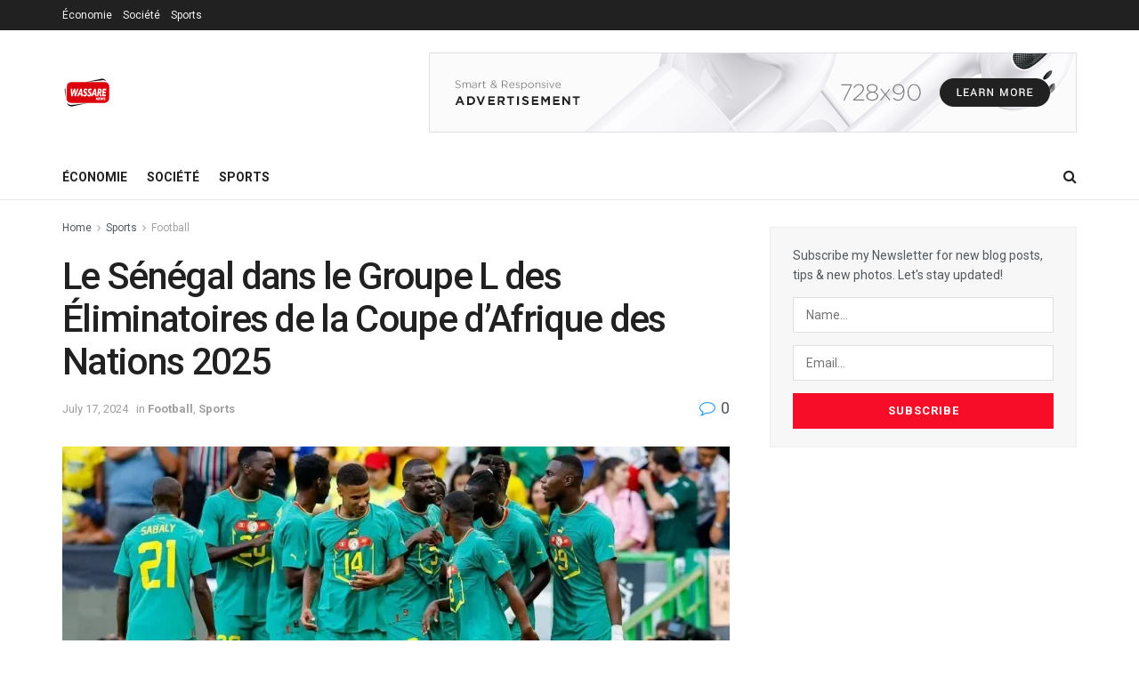

--- FILE ---
content_type: text/html; charset=UTF-8
request_url: https://wassarenews.com/2024/07/le-senegal-dans-le-groupe-l-des-eliminatoires-de-la-coupe-dafrique-des-nations-2025/
body_size: 28225
content:
<!doctype html>
<!--[if lt IE 7]> <html class="no-js lt-ie9 lt-ie8 lt-ie7" lang="en-US"> <![endif]-->
<!--[if IE 7]>    <html class="no-js lt-ie9 lt-ie8" lang="en-US"> <![endif]-->
<!--[if IE 8]>    <html class="no-js lt-ie9" lang="en-US"> <![endif]-->
<!--[if IE 9]>    <html class="no-js lt-ie10" lang="en-US"> <![endif]-->
<!--[if gt IE 8]><!--> <html class="no-js" lang="en-US"> <!--<![endif]-->
<head>
    <meta http-equiv="Content-Type" content="text/html; charset=UTF-8" />
    <meta name='viewport' content='width=device-width, initial-scale=1, user-scalable=yes' />
    <link rel="profile" href="http://gmpg.org/xfn/11" />
    <link rel="pingback" href="https://wassarenews.com/xmlrpc.php" />
    <link rel='preconnect' href='https://fonts.googleapis.com' />
<link rel='preconnect' href='https://fonts.gstatic.com' />
<meta http-equiv='x-dns-prefetch-control' content='on'>
<link rel='dns-prefetch' href='//fonts.googleapis.com' />
<link rel='dns-prefetch' href='//fonts.gstatic.com' />
<link rel='dns-prefetch' href='//s.gravatar.com' />
<link rel='dns-prefetch' href='//www.google-analytics.com' />
<meta name='robots' content='index, follow, max-image-preview:large, max-snippet:-1, max-video-preview:-1' />
	<style>img:is([sizes="auto" i], [sizes^="auto," i]) { contain-intrinsic-size: 3000px 1500px }</style>
	<meta property="og:type" content="article">
<meta property="og:title" content="Le Sénégal dans le Groupe L des Éliminatoires de la Coupe d&#8217;Afrique des Nations 2025">
<meta property="og:site_name" content="Wassare News">
<meta property="og:description" content="Ce jeudi à Johannesburg, la Confédération Africaine de Football (CAF) a réalisé le tirage au sort des éliminatoires de la">
<meta property="og:url" content="https://wassarenews.com/2024/07/le-senegal-dans-le-groupe-l-des-eliminatoires-de-la-coupe-dafrique-des-nations-2025/">
<meta property="og:locale" content="en_US">
<meta property="og:image" content="https://i0.wp.com/wassarenews.com/wp-content/uploads/2024/07/Senegal.webp?fit=1200%2C734&amp;ssl=1">
<meta property="og:image:height" content="734">
<meta property="og:image:width" content="1200">
<meta property="article:published_time" content="2024-07-04T13:39:28+00:00">
<meta property="article:modified_time" content="2024-07-17T02:27:46+00:00">
<meta property="article:section" content="Football">
<meta property="article:tag" content="Can 2025">
<meta property="article:tag" content="groupe">
<meta property="article:tag" content="SENEGAL">
<meta name="twitter:card" content="summary_large_image">
<meta name="twitter:title" content="Le Sénégal dans le Groupe L des Éliminatoires de la Coupe d&#8217;Afrique des Nations 2025">
<meta name="twitter:description" content="Ce jeudi à Johannesburg, la Confédération Africaine de Football (CAF) a réalisé le tirage au sort des éliminatoires de la">
<meta name="twitter:url" content="https://wassarenews.com/2024/07/le-senegal-dans-le-groupe-l-des-eliminatoires-de-la-coupe-dafrique-des-nations-2025/">
<meta name="twitter:site" content="">
<meta name="twitter:image" content="https://i0.wp.com/wassarenews.com/wp-content/uploads/2024/07/Senegal.webp?fit=1200%2C734&amp;ssl=1">
<meta name="twitter:image:width" content="1200">
<meta name="twitter:image:height" content="734">
			<script type="text/javascript">
			  var jnews_ajax_url = '/?ajax-request=jnews'
			</script>
			<script type="text/javascript">;window.jnews=window.jnews||{},window.jnews.library=window.jnews.library||{},window.jnews.library=function(){"use strict";var e=this;e.win=window,e.doc=document,e.noop=function(){},e.globalBody=e.doc.getElementsByTagName("body")[0],e.globalBody=e.globalBody?e.globalBody:e.doc,e.win.jnewsDataStorage=e.win.jnewsDataStorage||{_storage:new WeakMap,put:function(e,t,n){this._storage.has(e)||this._storage.set(e,new Map),this._storage.get(e).set(t,n)},get:function(e,t){return this._storage.get(e).get(t)},has:function(e,t){return this._storage.has(e)&&this._storage.get(e).has(t)},remove:function(e,t){var n=this._storage.get(e).delete(t);return 0===!this._storage.get(e).size&&this._storage.delete(e),n}},e.windowWidth=function(){return e.win.innerWidth||e.docEl.clientWidth||e.globalBody.clientWidth},e.windowHeight=function(){return e.win.innerHeight||e.docEl.clientHeight||e.globalBody.clientHeight},e.requestAnimationFrame=e.win.requestAnimationFrame||e.win.webkitRequestAnimationFrame||e.win.mozRequestAnimationFrame||e.win.msRequestAnimationFrame||window.oRequestAnimationFrame||function(e){return setTimeout(e,1e3/60)},e.cancelAnimationFrame=e.win.cancelAnimationFrame||e.win.webkitCancelAnimationFrame||e.win.webkitCancelRequestAnimationFrame||e.win.mozCancelAnimationFrame||e.win.msCancelRequestAnimationFrame||e.win.oCancelRequestAnimationFrame||function(e){clearTimeout(e)},e.classListSupport="classList"in document.createElement("_"),e.hasClass=e.classListSupport?function(e,t){return e.classList.contains(t)}:function(e,t){return e.className.indexOf(t)>=0},e.addClass=e.classListSupport?function(t,n){e.hasClass(t,n)||t.classList.add(n)}:function(t,n){e.hasClass(t,n)||(t.className+=" "+n)},e.removeClass=e.classListSupport?function(t,n){e.hasClass(t,n)&&t.classList.remove(n)}:function(t,n){e.hasClass(t,n)&&(t.className=t.className.replace(n,""))},e.objKeys=function(e){var t=[];for(var n in e)Object.prototype.hasOwnProperty.call(e,n)&&t.push(n);return t},e.isObjectSame=function(e,t){var n=!0;return JSON.stringify(e)!==JSON.stringify(t)&&(n=!1),n},e.extend=function(){for(var e,t,n,o=arguments[0]||{},i=1,a=arguments.length;i<a;i++)if(null!==(e=arguments[i]))for(t in e)o!==(n=e[t])&&void 0!==n&&(o[t]=n);return o},e.dataStorage=e.win.jnewsDataStorage,e.isVisible=function(e){return 0!==e.offsetWidth&&0!==e.offsetHeight||e.getBoundingClientRect().length},e.getHeight=function(e){return e.offsetHeight||e.clientHeight||e.getBoundingClientRect().height},e.getWidth=function(e){return e.offsetWidth||e.clientWidth||e.getBoundingClientRect().width},e.supportsPassive=!1;try{var t=Object.defineProperty({},"passive",{get:function(){e.supportsPassive=!0}});"createEvent"in e.doc?e.win.addEventListener("test",null,t):"fireEvent"in e.doc&&e.win.attachEvent("test",null)}catch(e){}e.passiveOption=!!e.supportsPassive&&{passive:!0},e.setStorage=function(e,t){e="jnews-"+e;var n={expired:Math.floor(((new Date).getTime()+432e5)/1e3)};t=Object.assign(n,t);localStorage.setItem(e,JSON.stringify(t))},e.getStorage=function(e){e="jnews-"+e;var t=localStorage.getItem(e);return null!==t&&0<t.length?JSON.parse(localStorage.getItem(e)):{}},e.expiredStorage=function(){var t,n="jnews-";for(var o in localStorage)o.indexOf(n)>-1&&"undefined"!==(t=e.getStorage(o.replace(n,""))).expired&&t.expired<Math.floor((new Date).getTime()/1e3)&&localStorage.removeItem(o)},e.addEvents=function(t,n,o){for(var i in n){var a=["touchstart","touchmove"].indexOf(i)>=0&&!o&&e.passiveOption;"createEvent"in e.doc?t.addEventListener(i,n[i],a):"fireEvent"in e.doc&&t.attachEvent("on"+i,n[i])}},e.removeEvents=function(t,n){for(var o in n)"createEvent"in e.doc?t.removeEventListener(o,n[o]):"fireEvent"in e.doc&&t.detachEvent("on"+o,n[o])},e.triggerEvents=function(t,n,o){var i;o=o||{detail:null};return"createEvent"in e.doc?(!(i=e.doc.createEvent("CustomEvent")||new CustomEvent(n)).initCustomEvent||i.initCustomEvent(n,!0,!1,o),void t.dispatchEvent(i)):"fireEvent"in e.doc?((i=e.doc.createEventObject()).eventType=n,void t.fireEvent("on"+i.eventType,i)):void 0},e.getParents=function(t,n){void 0===n&&(n=e.doc);for(var o=[],i=t.parentNode,a=!1;!a;)if(i){var r=i;r.querySelectorAll(n).length?a=!0:(o.push(r),i=r.parentNode)}else o=[],a=!0;return o},e.forEach=function(e,t,n){for(var o=0,i=e.length;o<i;o++)t.call(n,e[o],o)},e.getText=function(e){return e.innerText||e.textContent},e.setText=function(e,t){var n="object"==typeof t?t.innerText||t.textContent:t;e.innerText&&(e.innerText=n),e.textContent&&(e.textContent=n)},e.httpBuildQuery=function(t){return e.objKeys(t).reduce(function t(n){var o=arguments.length>1&&void 0!==arguments[1]?arguments[1]:null;return function(i,a){var r=n[a];a=encodeURIComponent(a);var s=o?"".concat(o,"[").concat(a,"]"):a;return null==r||"function"==typeof r?(i.push("".concat(s,"=")),i):["number","boolean","string"].includes(typeof r)?(i.push("".concat(s,"=").concat(encodeURIComponent(r))),i):(i.push(e.objKeys(r).reduce(t(r,s),[]).join("&")),i)}}(t),[]).join("&")},e.get=function(t,n,o,i){return o="function"==typeof o?o:e.noop,e.ajax("GET",t,n,o,i)},e.post=function(t,n,o,i){return o="function"==typeof o?o:e.noop,e.ajax("POST",t,n,o,i)},e.ajax=function(t,n,o,i,a){var r=new XMLHttpRequest,s=n,c=e.httpBuildQuery(o);if(t=-1!=["GET","POST"].indexOf(t)?t:"GET",r.open(t,s+("GET"==t?"?"+c:""),!0),"POST"==t&&r.setRequestHeader("Content-type","application/x-www-form-urlencoded"),r.setRequestHeader("X-Requested-With","XMLHttpRequest"),r.onreadystatechange=function(){4===r.readyState&&200<=r.status&&300>r.status&&"function"==typeof i&&i.call(void 0,r.response)},void 0!==a&&!a){return{xhr:r,send:function(){r.send("POST"==t?c:null)}}}return r.send("POST"==t?c:null),{xhr:r}},e.scrollTo=function(t,n,o){function i(e,t,n){this.start=this.position(),this.change=e-this.start,this.currentTime=0,this.increment=20,this.duration=void 0===n?500:n,this.callback=t,this.finish=!1,this.animateScroll()}return Math.easeInOutQuad=function(e,t,n,o){return(e/=o/2)<1?n/2*e*e+t:-n/2*(--e*(e-2)-1)+t},i.prototype.stop=function(){this.finish=!0},i.prototype.move=function(t){e.doc.documentElement.scrollTop=t,e.globalBody.parentNode.scrollTop=t,e.globalBody.scrollTop=t},i.prototype.position=function(){return e.doc.documentElement.scrollTop||e.globalBody.parentNode.scrollTop||e.globalBody.scrollTop},i.prototype.animateScroll=function(){this.currentTime+=this.increment;var t=Math.easeInOutQuad(this.currentTime,this.start,this.change,this.duration);this.move(t),this.currentTime<this.duration&&!this.finish?e.requestAnimationFrame.call(e.win,this.animateScroll.bind(this)):this.callback&&"function"==typeof this.callback&&this.callback()},new i(t,n,o)},e.unwrap=function(t){var n,o=t;e.forEach(t,(function(e,t){n?n+=e:n=e})),o.replaceWith(n)},e.performance={start:function(e){performance.mark(e+"Start")},stop:function(e){performance.mark(e+"End"),performance.measure(e,e+"Start",e+"End")}},e.fps=function(){var t=0,n=0,o=0;!function(){var i=t=0,a=0,r=0,s=document.getElementById("fpsTable"),c=function(t){void 0===document.getElementsByTagName("body")[0]?e.requestAnimationFrame.call(e.win,(function(){c(t)})):document.getElementsByTagName("body")[0].appendChild(t)};null===s&&((s=document.createElement("div")).style.position="fixed",s.style.top="120px",s.style.left="10px",s.style.width="100px",s.style.height="20px",s.style.border="1px solid black",s.style.fontSize="11px",s.style.zIndex="100000",s.style.backgroundColor="white",s.id="fpsTable",c(s));var l=function(){o++,n=Date.now(),(a=(o/(r=(n-t)/1e3)).toPrecision(2))!=i&&(i=a,s.innerHTML=i+"fps"),1<r&&(t=n,o=0),e.requestAnimationFrame.call(e.win,l)};l()}()},e.instr=function(e,t){for(var n=0;n<t.length;n++)if(-1!==e.toLowerCase().indexOf(t[n].toLowerCase()))return!0},e.winLoad=function(t,n){function o(o){if("complete"===e.doc.readyState||"interactive"===e.doc.readyState)return!o||n?setTimeout(t,n||1):t(o),1}o()||e.addEvents(e.win,{load:o})},e.docReady=function(t,n){function o(o){if("complete"===e.doc.readyState||"interactive"===e.doc.readyState)return!o||n?setTimeout(t,n||1):t(o),1}o()||e.addEvents(e.doc,{DOMContentLoaded:o})},e.fireOnce=function(){e.docReady((function(){e.assets=e.assets||[],e.assets.length&&(e.boot(),e.load_assets())}),50)},e.boot=function(){e.length&&e.doc.querySelectorAll("style[media]").forEach((function(e){"not all"==e.getAttribute("media")&&e.removeAttribute("media")}))},e.create_js=function(t,n){var o=e.doc.createElement("script");switch(o.setAttribute("src",t),n){case"defer":o.setAttribute("defer",!0);break;case"async":o.setAttribute("async",!0);break;case"deferasync":o.setAttribute("defer",!0),o.setAttribute("async",!0)}e.globalBody.appendChild(o)},e.load_assets=function(){"object"==typeof e.assets&&e.forEach(e.assets.slice(0),(function(t,n){var o="";t.defer&&(o+="defer"),t.async&&(o+="async"),e.create_js(t.url,o);var i=e.assets.indexOf(t);i>-1&&e.assets.splice(i,1)})),e.assets=jnewsoption.au_scripts=window.jnewsads=[]},e.setCookie=function(e,t,n){var o="";if(n){var i=new Date;i.setTime(i.getTime()+24*n*60*60*1e3),o="; expires="+i.toUTCString()}document.cookie=e+"="+(t||"")+o+"; path=/"},e.getCookie=function(e){for(var t=e+"=",n=document.cookie.split(";"),o=0;o<n.length;o++){for(var i=n[o];" "==i.charAt(0);)i=i.substring(1,i.length);if(0==i.indexOf(t))return i.substring(t.length,i.length)}return null},e.eraseCookie=function(e){document.cookie=e+"=; Path=/; Expires=Thu, 01 Jan 1970 00:00:01 GMT;"},e.docReady((function(){e.globalBody=e.globalBody==e.doc?e.doc.getElementsByTagName("body")[0]:e.globalBody,e.globalBody=e.globalBody?e.globalBody:e.doc})),e.winLoad((function(){e.winLoad((function(){var t=!1;if(void 0!==window.jnewsadmin)if(void 0!==window.file_version_checker){var n=e.objKeys(window.file_version_checker);n.length?n.forEach((function(e){t||"10.0.4"===window.file_version_checker[e]||(t=!0)})):t=!0}else t=!0;t&&(window.jnewsHelper.getMessage(),window.jnewsHelper.getNotice())}),2500)}))},window.jnews.library=new window.jnews.library;</script>
	<!-- This site is optimized with the Yoast SEO plugin v26.8 - https://yoast.com/product/yoast-seo-wordpress/ -->
	<title>Le Sénégal dans le Groupe L des Éliminatoires de la Coupe d&#039;Afrique des Nations 2025 - Wassare News</title>
	<link rel="canonical" href="https://wassarenews.com/2024/07/le-senegal-dans-le-groupe-l-des-eliminatoires-de-la-coupe-dafrique-des-nations-2025/" />
	<meta property="og:locale" content="en_US" />
	<meta property="og:type" content="article" />
	<meta property="og:title" content="Le Sénégal dans le Groupe L des Éliminatoires de la Coupe d&#039;Afrique des Nations 2025 - Wassare News" />
	<meta property="og:description" content="Ce jeudi à Johannesburg, la Confédération Africaine de Football (CAF) a réalisé le tirage au sort des éliminatoires de la Coupe d&#8217;Afrique des Nations 2025, plaçant le Sénégal dans le groupe L. Cette étape cruciale a déterminé les adversaires que les Lions de la Teranga devront affronter pour tenter de se qualifier pour la prestigieuse [&hellip;]" />
	<meta property="og:url" content="https://wassarenews.com/2024/07/le-senegal-dans-le-groupe-l-des-eliminatoires-de-la-coupe-dafrique-des-nations-2025/" />
	<meta property="og:site_name" content="Wassare News" />
	<meta property="article:published_time" content="2024-07-04T13:39:28+00:00" />
	<meta property="article:modified_time" content="2024-07-17T02:27:46+00:00" />
	<meta property="og:image" content="https://wassarenews.com/wp-content/uploads/2024/07/Senegal.webp" />
	<meta property="og:image:width" content="1200" />
	<meta property="og:image:height" content="734" />
	<meta property="og:image:type" content="image/webp" />
	<meta name="author" content="Fatou Mbacke Faye" />
	<meta name="twitter:card" content="summary_large_image" />
	<script type="application/ld+json" class="yoast-schema-graph">{"@context":"https://schema.org","@graph":[{"@type":"Article","@id":"https://wassarenews.com/2024/07/le-senegal-dans-le-groupe-l-des-eliminatoires-de-la-coupe-dafrique-des-nations-2025/#article","isPartOf":{"@id":"https://wassarenews.com/2024/07/le-senegal-dans-le-groupe-l-des-eliminatoires-de-la-coupe-dafrique-des-nations-2025/"},"author":{"name":"Fatou Mbacke Faye","@id":"https://wassarenews.com/#/schema/person/ab00331861ec88b7ba436cadc65cd14a"},"headline":"Le Sénégal dans le Groupe L des Éliminatoires de la Coupe d&#8217;Afrique des Nations 2025","datePublished":"2024-07-04T13:39:28+00:00","dateModified":"2024-07-17T02:27:46+00:00","mainEntityOfPage":{"@id":"https://wassarenews.com/2024/07/le-senegal-dans-le-groupe-l-des-eliminatoires-de-la-coupe-dafrique-des-nations-2025/"},"wordCount":142,"commentCount":0,"image":{"@id":"https://wassarenews.com/2024/07/le-senegal-dans-le-groupe-l-des-eliminatoires-de-la-coupe-dafrique-des-nations-2025/#primaryimage"},"thumbnailUrl":"https://i0.wp.com/wassarenews.com/wp-content/uploads/2024/07/Senegal.webp?fit=1200%2C734&ssl=1","keywords":["Can 2025","groupe","SENEGAL"],"articleSection":["Football","Sports"],"inLanguage":"en-US","potentialAction":[{"@type":"CommentAction","name":"Comment","target":["https://wassarenews.com/2024/07/le-senegal-dans-le-groupe-l-des-eliminatoires-de-la-coupe-dafrique-des-nations-2025/#respond"]}]},{"@type":"WebPage","@id":"https://wassarenews.com/2024/07/le-senegal-dans-le-groupe-l-des-eliminatoires-de-la-coupe-dafrique-des-nations-2025/","url":"https://wassarenews.com/2024/07/le-senegal-dans-le-groupe-l-des-eliminatoires-de-la-coupe-dafrique-des-nations-2025/","name":"Le Sénégal dans le Groupe L des Éliminatoires de la Coupe d'Afrique des Nations 2025 - Wassare News","isPartOf":{"@id":"https://wassarenews.com/#website"},"primaryImageOfPage":{"@id":"https://wassarenews.com/2024/07/le-senegal-dans-le-groupe-l-des-eliminatoires-de-la-coupe-dafrique-des-nations-2025/#primaryimage"},"image":{"@id":"https://wassarenews.com/2024/07/le-senegal-dans-le-groupe-l-des-eliminatoires-de-la-coupe-dafrique-des-nations-2025/#primaryimage"},"thumbnailUrl":"https://i0.wp.com/wassarenews.com/wp-content/uploads/2024/07/Senegal.webp?fit=1200%2C734&ssl=1","datePublished":"2024-07-04T13:39:28+00:00","dateModified":"2024-07-17T02:27:46+00:00","author":{"@id":"https://wassarenews.com/#/schema/person/ab00331861ec88b7ba436cadc65cd14a"},"inLanguage":"en-US","potentialAction":[{"@type":"ReadAction","target":["https://wassarenews.com/2024/07/le-senegal-dans-le-groupe-l-des-eliminatoires-de-la-coupe-dafrique-des-nations-2025/"]}]},{"@type":"ImageObject","inLanguage":"en-US","@id":"https://wassarenews.com/2024/07/le-senegal-dans-le-groupe-l-des-eliminatoires-de-la-coupe-dafrique-des-nations-2025/#primaryimage","url":"https://i0.wp.com/wassarenews.com/wp-content/uploads/2024/07/Senegal.webp?fit=1200%2C734&ssl=1","contentUrl":"https://i0.wp.com/wassarenews.com/wp-content/uploads/2024/07/Senegal.webp?fit=1200%2C734&ssl=1","width":1200,"height":734},{"@type":"WebSite","@id":"https://wassarenews.com/#website","url":"https://wassarenews.com/","name":"Wassare News","description":"L’actualité sénégalaise en continu...","potentialAction":[{"@type":"SearchAction","target":{"@type":"EntryPoint","urlTemplate":"https://wassarenews.com/?s={search_term_string}"},"query-input":{"@type":"PropertyValueSpecification","valueRequired":true,"valueName":"search_term_string"}}],"inLanguage":"en-US"},{"@type":"Person","@id":"https://wassarenews.com/#/schema/person/ab00331861ec88b7ba436cadc65cd14a","name":"Fatou Mbacke Faye","image":{"@type":"ImageObject","inLanguage":"en-US","@id":"https://wassarenews.com/#/schema/person/image/","url":"https://secure.gravatar.com/avatar/126ae8d74bff86de63e55be199dd4a8510f80b8901e70c8cd11d53ad2e419181?s=96&d=mm&r=g","contentUrl":"https://secure.gravatar.com/avatar/126ae8d74bff86de63e55be199dd4a8510f80b8901e70c8cd11d53ad2e419181?s=96&d=mm&r=g","caption":"Fatou Mbacke Faye"},"url":"https://wassarenews.com/author/fatou-mbacke-faye/"}]}</script>
	<!-- / Yoast SEO plugin. -->


<link rel='dns-prefetch' href='//stats.wp.com' />
<link rel='dns-prefetch' href='//fonts.googleapis.com' />
<link rel='dns-prefetch' href='//widgets.wp.com' />
<link rel='dns-prefetch' href='//s0.wp.com' />
<link rel='dns-prefetch' href='//0.gravatar.com' />
<link rel='dns-prefetch' href='//1.gravatar.com' />
<link rel='dns-prefetch' href='//2.gravatar.com' />
<link rel='preconnect' href='//i0.wp.com' />
<link rel='preconnect' href='//c0.wp.com' />
<link rel='preconnect' href='https://fonts.gstatic.com' />
<link rel="alternate" type="application/rss+xml" title="Wassare News &raquo; Feed" href="https://wassarenews.com/feed/" />
<link rel="alternate" type="application/rss+xml" title="Wassare News &raquo; Comments Feed" href="https://wassarenews.com/comments/feed/" />
<script type="text/javascript">
/* <![CDATA[ */
window._wpemojiSettings = {"baseUrl":"https:\/\/s.w.org\/images\/core\/emoji\/16.0.1\/72x72\/","ext":".png","svgUrl":"https:\/\/s.w.org\/images\/core\/emoji\/16.0.1\/svg\/","svgExt":".svg","source":{"concatemoji":"https:\/\/wassarenews.com\/wp-includes\/js\/wp-emoji-release.min.js?ver=6.8.3"}};
/*! This file is auto-generated */
!function(s,n){var o,i,e;function c(e){try{var t={supportTests:e,timestamp:(new Date).valueOf()};sessionStorage.setItem(o,JSON.stringify(t))}catch(e){}}function p(e,t,n){e.clearRect(0,0,e.canvas.width,e.canvas.height),e.fillText(t,0,0);var t=new Uint32Array(e.getImageData(0,0,e.canvas.width,e.canvas.height).data),a=(e.clearRect(0,0,e.canvas.width,e.canvas.height),e.fillText(n,0,0),new Uint32Array(e.getImageData(0,0,e.canvas.width,e.canvas.height).data));return t.every(function(e,t){return e===a[t]})}function u(e,t){e.clearRect(0,0,e.canvas.width,e.canvas.height),e.fillText(t,0,0);for(var n=e.getImageData(16,16,1,1),a=0;a<n.data.length;a++)if(0!==n.data[a])return!1;return!0}function f(e,t,n,a){switch(t){case"flag":return n(e,"\ud83c\udff3\ufe0f\u200d\u26a7\ufe0f","\ud83c\udff3\ufe0f\u200b\u26a7\ufe0f")?!1:!n(e,"\ud83c\udde8\ud83c\uddf6","\ud83c\udde8\u200b\ud83c\uddf6")&&!n(e,"\ud83c\udff4\udb40\udc67\udb40\udc62\udb40\udc65\udb40\udc6e\udb40\udc67\udb40\udc7f","\ud83c\udff4\u200b\udb40\udc67\u200b\udb40\udc62\u200b\udb40\udc65\u200b\udb40\udc6e\u200b\udb40\udc67\u200b\udb40\udc7f");case"emoji":return!a(e,"\ud83e\udedf")}return!1}function g(e,t,n,a){var r="undefined"!=typeof WorkerGlobalScope&&self instanceof WorkerGlobalScope?new OffscreenCanvas(300,150):s.createElement("canvas"),o=r.getContext("2d",{willReadFrequently:!0}),i=(o.textBaseline="top",o.font="600 32px Arial",{});return e.forEach(function(e){i[e]=t(o,e,n,a)}),i}function t(e){var t=s.createElement("script");t.src=e,t.defer=!0,s.head.appendChild(t)}"undefined"!=typeof Promise&&(o="wpEmojiSettingsSupports",i=["flag","emoji"],n.supports={everything:!0,everythingExceptFlag:!0},e=new Promise(function(e){s.addEventListener("DOMContentLoaded",e,{once:!0})}),new Promise(function(t){var n=function(){try{var e=JSON.parse(sessionStorage.getItem(o));if("object"==typeof e&&"number"==typeof e.timestamp&&(new Date).valueOf()<e.timestamp+604800&&"object"==typeof e.supportTests)return e.supportTests}catch(e){}return null}();if(!n){if("undefined"!=typeof Worker&&"undefined"!=typeof OffscreenCanvas&&"undefined"!=typeof URL&&URL.createObjectURL&&"undefined"!=typeof Blob)try{var e="postMessage("+g.toString()+"("+[JSON.stringify(i),f.toString(),p.toString(),u.toString()].join(",")+"));",a=new Blob([e],{type:"text/javascript"}),r=new Worker(URL.createObjectURL(a),{name:"wpTestEmojiSupports"});return void(r.onmessage=function(e){c(n=e.data),r.terminate(),t(n)})}catch(e){}c(n=g(i,f,p,u))}t(n)}).then(function(e){for(var t in e)n.supports[t]=e[t],n.supports.everything=n.supports.everything&&n.supports[t],"flag"!==t&&(n.supports.everythingExceptFlag=n.supports.everythingExceptFlag&&n.supports[t]);n.supports.everythingExceptFlag=n.supports.everythingExceptFlag&&!n.supports.flag,n.DOMReady=!1,n.readyCallback=function(){n.DOMReady=!0}}).then(function(){return e}).then(function(){var e;n.supports.everything||(n.readyCallback(),(e=n.source||{}).concatemoji?t(e.concatemoji):e.wpemoji&&e.twemoji&&(t(e.twemoji),t(e.wpemoji)))}))}((window,document),window._wpemojiSettings);
/* ]]> */
</script>
<link rel='stylesheet' id='jetpack_related-posts-css' href='https://c0.wp.com/p/jetpack/15.4/modules/related-posts/related-posts.css' type='text/css' media='all' />
<style id='wp-emoji-styles-inline-css' type='text/css'>

	img.wp-smiley, img.emoji {
		display: inline !important;
		border: none !important;
		box-shadow: none !important;
		height: 1em !important;
		width: 1em !important;
		margin: 0 0.07em !important;
		vertical-align: -0.1em !important;
		background: none !important;
		padding: 0 !important;
	}
</style>
<link rel='stylesheet' id='wp-block-library-css' href='https://c0.wp.com/c/6.8.3/wp-includes/css/dist/block-library/style.min.css' type='text/css' media='all' />
<style id='classic-theme-styles-inline-css' type='text/css'>
/*! This file is auto-generated */
.wp-block-button__link{color:#fff;background-color:#32373c;border-radius:9999px;box-shadow:none;text-decoration:none;padding:calc(.667em + 2px) calc(1.333em + 2px);font-size:1.125em}.wp-block-file__button{background:#32373c;color:#fff;text-decoration:none}
</style>
<link rel='stylesheet' id='jnews-faq-css' href='https://wassarenews.com/wp-content/plugins/jnews-essential/assets/css/faq.css?ver=12.0.3' type='text/css' media='all' />
<link rel='stylesheet' id='mediaelement-css' href='https://c0.wp.com/c/6.8.3/wp-includes/js/mediaelement/mediaelementplayer-legacy.min.css' type='text/css' media='all' />
<link rel='stylesheet' id='wp-mediaelement-css' href='https://c0.wp.com/c/6.8.3/wp-includes/js/mediaelement/wp-mediaelement.min.css' type='text/css' media='all' />
<style id='jetpack-sharing-buttons-style-inline-css' type='text/css'>
.jetpack-sharing-buttons__services-list{display:flex;flex-direction:row;flex-wrap:wrap;gap:0;list-style-type:none;margin:5px;padding:0}.jetpack-sharing-buttons__services-list.has-small-icon-size{font-size:12px}.jetpack-sharing-buttons__services-list.has-normal-icon-size{font-size:16px}.jetpack-sharing-buttons__services-list.has-large-icon-size{font-size:24px}.jetpack-sharing-buttons__services-list.has-huge-icon-size{font-size:36px}@media print{.jetpack-sharing-buttons__services-list{display:none!important}}.editor-styles-wrapper .wp-block-jetpack-sharing-buttons{gap:0;padding-inline-start:0}ul.jetpack-sharing-buttons__services-list.has-background{padding:1.25em 2.375em}
</style>
<style id='global-styles-inline-css' type='text/css'>
:root{--wp--preset--aspect-ratio--square: 1;--wp--preset--aspect-ratio--4-3: 4/3;--wp--preset--aspect-ratio--3-4: 3/4;--wp--preset--aspect-ratio--3-2: 3/2;--wp--preset--aspect-ratio--2-3: 2/3;--wp--preset--aspect-ratio--16-9: 16/9;--wp--preset--aspect-ratio--9-16: 9/16;--wp--preset--color--black: #000000;--wp--preset--color--cyan-bluish-gray: #abb8c3;--wp--preset--color--white: #ffffff;--wp--preset--color--pale-pink: #f78da7;--wp--preset--color--vivid-red: #cf2e2e;--wp--preset--color--luminous-vivid-orange: #ff6900;--wp--preset--color--luminous-vivid-amber: #fcb900;--wp--preset--color--light-green-cyan: #7bdcb5;--wp--preset--color--vivid-green-cyan: #00d084;--wp--preset--color--pale-cyan-blue: #8ed1fc;--wp--preset--color--vivid-cyan-blue: #0693e3;--wp--preset--color--vivid-purple: #9b51e0;--wp--preset--gradient--vivid-cyan-blue-to-vivid-purple: linear-gradient(135deg,rgba(6,147,227,1) 0%,rgb(155,81,224) 100%);--wp--preset--gradient--light-green-cyan-to-vivid-green-cyan: linear-gradient(135deg,rgb(122,220,180) 0%,rgb(0,208,130) 100%);--wp--preset--gradient--luminous-vivid-amber-to-luminous-vivid-orange: linear-gradient(135deg,rgba(252,185,0,1) 0%,rgba(255,105,0,1) 100%);--wp--preset--gradient--luminous-vivid-orange-to-vivid-red: linear-gradient(135deg,rgba(255,105,0,1) 0%,rgb(207,46,46) 100%);--wp--preset--gradient--very-light-gray-to-cyan-bluish-gray: linear-gradient(135deg,rgb(238,238,238) 0%,rgb(169,184,195) 100%);--wp--preset--gradient--cool-to-warm-spectrum: linear-gradient(135deg,rgb(74,234,220) 0%,rgb(151,120,209) 20%,rgb(207,42,186) 40%,rgb(238,44,130) 60%,rgb(251,105,98) 80%,rgb(254,248,76) 100%);--wp--preset--gradient--blush-light-purple: linear-gradient(135deg,rgb(255,206,236) 0%,rgb(152,150,240) 100%);--wp--preset--gradient--blush-bordeaux: linear-gradient(135deg,rgb(254,205,165) 0%,rgb(254,45,45) 50%,rgb(107,0,62) 100%);--wp--preset--gradient--luminous-dusk: linear-gradient(135deg,rgb(255,203,112) 0%,rgb(199,81,192) 50%,rgb(65,88,208) 100%);--wp--preset--gradient--pale-ocean: linear-gradient(135deg,rgb(255,245,203) 0%,rgb(182,227,212) 50%,rgb(51,167,181) 100%);--wp--preset--gradient--electric-grass: linear-gradient(135deg,rgb(202,248,128) 0%,rgb(113,206,126) 100%);--wp--preset--gradient--midnight: linear-gradient(135deg,rgb(2,3,129) 0%,rgb(40,116,252) 100%);--wp--preset--font-size--small: 13px;--wp--preset--font-size--medium: 20px;--wp--preset--font-size--large: 36px;--wp--preset--font-size--x-large: 42px;--wp--preset--spacing--20: 0.44rem;--wp--preset--spacing--30: 0.67rem;--wp--preset--spacing--40: 1rem;--wp--preset--spacing--50: 1.5rem;--wp--preset--spacing--60: 2.25rem;--wp--preset--spacing--70: 3.38rem;--wp--preset--spacing--80: 5.06rem;--wp--preset--shadow--natural: 6px 6px 9px rgba(0, 0, 0, 0.2);--wp--preset--shadow--deep: 12px 12px 50px rgba(0, 0, 0, 0.4);--wp--preset--shadow--sharp: 6px 6px 0px rgba(0, 0, 0, 0.2);--wp--preset--shadow--outlined: 6px 6px 0px -3px rgba(255, 255, 255, 1), 6px 6px rgba(0, 0, 0, 1);--wp--preset--shadow--crisp: 6px 6px 0px rgba(0, 0, 0, 1);}:where(.is-layout-flex){gap: 0.5em;}:where(.is-layout-grid){gap: 0.5em;}body .is-layout-flex{display: flex;}.is-layout-flex{flex-wrap: wrap;align-items: center;}.is-layout-flex > :is(*, div){margin: 0;}body .is-layout-grid{display: grid;}.is-layout-grid > :is(*, div){margin: 0;}:where(.wp-block-columns.is-layout-flex){gap: 2em;}:where(.wp-block-columns.is-layout-grid){gap: 2em;}:where(.wp-block-post-template.is-layout-flex){gap: 1.25em;}:where(.wp-block-post-template.is-layout-grid){gap: 1.25em;}.has-black-color{color: var(--wp--preset--color--black) !important;}.has-cyan-bluish-gray-color{color: var(--wp--preset--color--cyan-bluish-gray) !important;}.has-white-color{color: var(--wp--preset--color--white) !important;}.has-pale-pink-color{color: var(--wp--preset--color--pale-pink) !important;}.has-vivid-red-color{color: var(--wp--preset--color--vivid-red) !important;}.has-luminous-vivid-orange-color{color: var(--wp--preset--color--luminous-vivid-orange) !important;}.has-luminous-vivid-amber-color{color: var(--wp--preset--color--luminous-vivid-amber) !important;}.has-light-green-cyan-color{color: var(--wp--preset--color--light-green-cyan) !important;}.has-vivid-green-cyan-color{color: var(--wp--preset--color--vivid-green-cyan) !important;}.has-pale-cyan-blue-color{color: var(--wp--preset--color--pale-cyan-blue) !important;}.has-vivid-cyan-blue-color{color: var(--wp--preset--color--vivid-cyan-blue) !important;}.has-vivid-purple-color{color: var(--wp--preset--color--vivid-purple) !important;}.has-black-background-color{background-color: var(--wp--preset--color--black) !important;}.has-cyan-bluish-gray-background-color{background-color: var(--wp--preset--color--cyan-bluish-gray) !important;}.has-white-background-color{background-color: var(--wp--preset--color--white) !important;}.has-pale-pink-background-color{background-color: var(--wp--preset--color--pale-pink) !important;}.has-vivid-red-background-color{background-color: var(--wp--preset--color--vivid-red) !important;}.has-luminous-vivid-orange-background-color{background-color: var(--wp--preset--color--luminous-vivid-orange) !important;}.has-luminous-vivid-amber-background-color{background-color: var(--wp--preset--color--luminous-vivid-amber) !important;}.has-light-green-cyan-background-color{background-color: var(--wp--preset--color--light-green-cyan) !important;}.has-vivid-green-cyan-background-color{background-color: var(--wp--preset--color--vivid-green-cyan) !important;}.has-pale-cyan-blue-background-color{background-color: var(--wp--preset--color--pale-cyan-blue) !important;}.has-vivid-cyan-blue-background-color{background-color: var(--wp--preset--color--vivid-cyan-blue) !important;}.has-vivid-purple-background-color{background-color: var(--wp--preset--color--vivid-purple) !important;}.has-black-border-color{border-color: var(--wp--preset--color--black) !important;}.has-cyan-bluish-gray-border-color{border-color: var(--wp--preset--color--cyan-bluish-gray) !important;}.has-white-border-color{border-color: var(--wp--preset--color--white) !important;}.has-pale-pink-border-color{border-color: var(--wp--preset--color--pale-pink) !important;}.has-vivid-red-border-color{border-color: var(--wp--preset--color--vivid-red) !important;}.has-luminous-vivid-orange-border-color{border-color: var(--wp--preset--color--luminous-vivid-orange) !important;}.has-luminous-vivid-amber-border-color{border-color: var(--wp--preset--color--luminous-vivid-amber) !important;}.has-light-green-cyan-border-color{border-color: var(--wp--preset--color--light-green-cyan) !important;}.has-vivid-green-cyan-border-color{border-color: var(--wp--preset--color--vivid-green-cyan) !important;}.has-pale-cyan-blue-border-color{border-color: var(--wp--preset--color--pale-cyan-blue) !important;}.has-vivid-cyan-blue-border-color{border-color: var(--wp--preset--color--vivid-cyan-blue) !important;}.has-vivid-purple-border-color{border-color: var(--wp--preset--color--vivid-purple) !important;}.has-vivid-cyan-blue-to-vivid-purple-gradient-background{background: var(--wp--preset--gradient--vivid-cyan-blue-to-vivid-purple) !important;}.has-light-green-cyan-to-vivid-green-cyan-gradient-background{background: var(--wp--preset--gradient--light-green-cyan-to-vivid-green-cyan) !important;}.has-luminous-vivid-amber-to-luminous-vivid-orange-gradient-background{background: var(--wp--preset--gradient--luminous-vivid-amber-to-luminous-vivid-orange) !important;}.has-luminous-vivid-orange-to-vivid-red-gradient-background{background: var(--wp--preset--gradient--luminous-vivid-orange-to-vivid-red) !important;}.has-very-light-gray-to-cyan-bluish-gray-gradient-background{background: var(--wp--preset--gradient--very-light-gray-to-cyan-bluish-gray) !important;}.has-cool-to-warm-spectrum-gradient-background{background: var(--wp--preset--gradient--cool-to-warm-spectrum) !important;}.has-blush-light-purple-gradient-background{background: var(--wp--preset--gradient--blush-light-purple) !important;}.has-blush-bordeaux-gradient-background{background: var(--wp--preset--gradient--blush-bordeaux) !important;}.has-luminous-dusk-gradient-background{background: var(--wp--preset--gradient--luminous-dusk) !important;}.has-pale-ocean-gradient-background{background: var(--wp--preset--gradient--pale-ocean) !important;}.has-electric-grass-gradient-background{background: var(--wp--preset--gradient--electric-grass) !important;}.has-midnight-gradient-background{background: var(--wp--preset--gradient--midnight) !important;}.has-small-font-size{font-size: var(--wp--preset--font-size--small) !important;}.has-medium-font-size{font-size: var(--wp--preset--font-size--medium) !important;}.has-large-font-size{font-size: var(--wp--preset--font-size--large) !important;}.has-x-large-font-size{font-size: var(--wp--preset--font-size--x-large) !important;}
:where(.wp-block-post-template.is-layout-flex){gap: 1.25em;}:where(.wp-block-post-template.is-layout-grid){gap: 1.25em;}
:where(.wp-block-columns.is-layout-flex){gap: 2em;}:where(.wp-block-columns.is-layout-grid){gap: 2em;}
:root :where(.wp-block-pullquote){font-size: 1.5em;line-height: 1.6;}
</style>
<link rel='stylesheet' id='contact-form-7-css' href='https://wassarenews.com/wp-content/plugins/contact-form-7/includes/css/styles.css?ver=6.1.4' type='text/css' media='all' />
<link rel='stylesheet' id='penci-review-css' href='https://wassarenews.com/wp-content/plugins/penci-review/css/style.css?ver=3.3' type='text/css' media='all' />
<link rel='stylesheet' id='penci-oswald-css' href='//fonts.googleapis.com/css?family=Oswald%3A400&#038;display=swap&#038;ver=6.8.3' type='text/css' media='all' />
<link rel='stylesheet' id='wp-components-css' href='https://c0.wp.com/c/6.8.3/wp-includes/css/dist/components/style.min.css' type='text/css' media='all' />
<link rel='stylesheet' id='godaddy-styles-css' href='https://wassarenews.com/wp-content/mu-plugins/vendor/wpex/godaddy-launch/includes/Dependencies/GoDaddy/Styles/build/latest.css?ver=2.0.2' type='text/css' media='all' />
<link rel='stylesheet' id='penci-texttospeech-css' href='https://wassarenews.com/wp-content/plugins/penci-text-to-speech/assets/css/text-to-speech.css?ver=1.4' type='text/css' media='all' />
<link rel='stylesheet' id='elementor-frontend-css' href='https://wassarenews.com/wp-content/plugins/elementor/assets/css/frontend.min.css?ver=3.34.4' type='text/css' media='all' />
<link rel='stylesheet' id='jetpack_likes-css' href='https://c0.wp.com/p/jetpack/15.4/modules/likes/style.css' type='text/css' media='all' />
<link rel='stylesheet' id='jeg_customizer_font-css' href='//fonts.googleapis.com/css?family=Roboto%3Aregular%2C500%2C700%2C500%2Cregular&#038;display=swap&#038;ver=1.3.2' type='text/css' media='all' />
<link rel='stylesheet' id='penci-recipe-css-css' href='https://wassarenews.com/wp-content/plugins/penci-recipe/css/recipe.css?ver=3.7' type='text/css' media='all' />
<link rel='stylesheet' id='font-awesome-css' href='https://wassarenews.com/wp-content/plugins/elementor/assets/lib/font-awesome/css/font-awesome.min.css?ver=4.7.0' type='text/css' media='all' />
<link rel='stylesheet' id='jnews-frontend-css' href='https://wassarenews.com/wp-content/themes/jnews/assets/dist/frontend.min.css?ver=12.0.3' type='text/css' media='all' />
<link rel='stylesheet' id='jnews-elementor-css' href='https://wassarenews.com/wp-content/themes/jnews/assets/css/elementor-frontend.css?ver=12.0.3' type='text/css' media='all' />
<link rel='stylesheet' id='jnews-style-css' href='https://wassarenews.com/wp-content/themes/jnews/style.css?ver=12.0.3' type='text/css' media='all' />
<link rel='stylesheet' id='jnews-darkmode-css' href='https://wassarenews.com/wp-content/themes/jnews/assets/css/darkmode.css?ver=12.0.3' type='text/css' media='all' />
<link rel='stylesheet' id='jetpack-swiper-library-css' href='https://c0.wp.com/p/jetpack/15.4/_inc/blocks/swiper.css' type='text/css' media='all' />
<link rel='stylesheet' id='jetpack-carousel-css' href='https://c0.wp.com/p/jetpack/15.4/modules/carousel/jetpack-carousel.css' type='text/css' media='all' />
<link rel='stylesheet' id='sharedaddy-css' href='https://c0.wp.com/p/jetpack/15.4/modules/sharedaddy/sharing.css' type='text/css' media='all' />
<link rel='stylesheet' id='social-logos-css' href='https://c0.wp.com/p/jetpack/15.4/_inc/social-logos/social-logos.min.css' type='text/css' media='all' />
<link rel='stylesheet' id='jnews-social-login-style-css' href='https://wassarenews.com/wp-content/plugins/jnews-social-login/assets/css/plugin.css?ver=12.0.0' type='text/css' media='all' />
<link rel='stylesheet' id='jnews-select-share-css' href='https://wassarenews.com/wp-content/plugins/jnews-social-share/assets/css/plugin.css' type='text/css' media='all' />
<link rel='stylesheet' id='jnews-weather-style-css' href='https://wassarenews.com/wp-content/plugins/jnews-weather/assets/css/plugin.css?ver=12.0.0' type='text/css' media='all' />
<script type="text/javascript" id="jetpack_related-posts-js-extra">
/* <![CDATA[ */
var related_posts_js_options = {"post_heading":"h4"};
/* ]]> */
</script>
<script type="text/javascript" src="https://c0.wp.com/p/jetpack/15.4/_inc/build/related-posts/related-posts.min.js" id="jetpack_related-posts-js"></script>
<script type="text/javascript" src="https://c0.wp.com/c/6.8.3/wp-includes/js/jquery/jquery.min.js" id="jquery-core-js"></script>
<script type="text/javascript" src="https://c0.wp.com/c/6.8.3/wp-includes/js/jquery/jquery-migrate.min.js" id="jquery-migrate-js"></script>
<link rel="https://api.w.org/" href="https://wassarenews.com/wp-json/" /><link rel="alternate" title="JSON" type="application/json" href="https://wassarenews.com/wp-json/wp/v2/posts/34329" /><link rel="EditURI" type="application/rsd+xml" title="RSD" href="https://wassarenews.com/xmlrpc.php?rsd" />
<meta name="generator" content="WordPress 6.8.3" />
<link rel='shortlink' href='https://wassarenews.com/?p=34329' />
<link rel="alternate" title="oEmbed (JSON)" type="application/json+oembed" href="https://wassarenews.com/wp-json/oembed/1.0/embed?url=https%3A%2F%2Fwassarenews.com%2F2024%2F07%2Fle-senegal-dans-le-groupe-l-des-eliminatoires-de-la-coupe-dafrique-des-nations-2025%2F" />
<link rel="alternate" title="oEmbed (XML)" type="text/xml+oembed" href="https://wassarenews.com/wp-json/oembed/1.0/embed?url=https%3A%2F%2Fwassarenews.com%2F2024%2F07%2Fle-senegal-dans-le-groupe-l-des-eliminatoires-de-la-coupe-dafrique-des-nations-2025%2F&#038;format=xml" />
    <style type="text/css">
                                                                                                                                            </style>
		<style>img#wpstats{display:none}</style>
		<script>var portfolioDataJs = portfolioDataJs || [];</script><meta name="generator" content="Elementor 3.34.4; features: additional_custom_breakpoints; settings: css_print_method-external, google_font-enabled, font_display-auto">
			<style>
				.e-con.e-parent:nth-of-type(n+4):not(.e-lazyloaded):not(.e-no-lazyload),
				.e-con.e-parent:nth-of-type(n+4):not(.e-lazyloaded):not(.e-no-lazyload) * {
					background-image: none !important;
				}
				@media screen and (max-height: 1024px) {
					.e-con.e-parent:nth-of-type(n+3):not(.e-lazyloaded):not(.e-no-lazyload),
					.e-con.e-parent:nth-of-type(n+3):not(.e-lazyloaded):not(.e-no-lazyload) * {
						background-image: none !important;
					}
				}
				@media screen and (max-height: 640px) {
					.e-con.e-parent:nth-of-type(n+2):not(.e-lazyloaded):not(.e-no-lazyload),
					.e-con.e-parent:nth-of-type(n+2):not(.e-lazyloaded):not(.e-no-lazyload) * {
						background-image: none !important;
					}
				}
			</style>
			<link rel="amphtml" href="https://wassarenews.com/2024/07/le-senegal-dans-le-groupe-l-des-eliminatoires-de-la-coupe-dafrique-des-nations-2025/amp/" /><link rel='stylesheet' id='12.0.3-1769615310' href='https://wassarenews.com/wp-content/bs-booster-cache/ea4fede58b716bf44a7fb99548f96ca8.css' type='text/css' media='all' />
	<style type="text/css">
																																																																																																			</style>
	<script type='application/ld+json'>{"@context":"http:\/\/schema.org","@type":"Organization","@id":"https:\/\/wassarenews.com\/#organization","url":"https:\/\/wassarenews.com\/","name":"","logo":{"@type":"ImageObject","url":""},"sameAs":["http:\/\/facebook.com\/wassarenews","http:\/\/twitter.com\/wassarenews","http:\/\/youtube.com\/wassarenews","https:\/\/www.instagram.com\/wassare.tv"]}</script>
<script type='application/ld+json'>{"@context":"http:\/\/schema.org","@type":"WebSite","@id":"https:\/\/wassarenews.com\/#website","url":"https:\/\/wassarenews.com\/","name":"","potentialAction":{"@type":"SearchAction","target":"https:\/\/wassarenews.com\/?s={search_term_string}","query-input":"required name=search_term_string"}}</script>
<link rel="icon" href="https://i0.wp.com/wassarenews.com/wp-content/uploads/2022/09/cropped-Wassare-News-Logo.png?fit=32%2C32&#038;ssl=1" sizes="32x32" />
<link rel="icon" href="https://i0.wp.com/wassarenews.com/wp-content/uploads/2022/09/cropped-Wassare-News-Logo.png?fit=192%2C192&#038;ssl=1" sizes="192x192" />
<link rel="apple-touch-icon" href="https://i0.wp.com/wassarenews.com/wp-content/uploads/2022/09/cropped-Wassare-News-Logo.png?fit=180%2C180&#038;ssl=1" />
<meta name="msapplication-TileImage" content="https://i0.wp.com/wassarenews.com/wp-content/uploads/2022/09/cropped-Wassare-News-Logo.png?fit=270%2C270&#038;ssl=1" />
<style id="jeg_dynamic_css" type="text/css" data-type="jeg_custom-css">.jeg_header .jeg_bottombar, .jeg_header .jeg_bottombar.jeg_navbar_dark, .jeg_bottombar.jeg_navbar_boxed .jeg_nav_row, .jeg_bottombar.jeg_navbar_dark.jeg_navbar_boxed .jeg_nav_row { border-top-width : 0px; } .jeg_header .socials_widget > a > i.fa:before { color : #f5f5f5; } .jeg_header .socials_widget.nobg > a > i > span.jeg-icon svg { fill : #f5f5f5; } .jeg_header .socials_widget.nobg > a > span.jeg-icon svg { fill : #f5f5f5; } .jeg_header .socials_widget > a > span.jeg-icon svg { fill : #f5f5f5; } .jeg_header .socials_widget > a > i > span.jeg-icon svg { fill : #f5f5f5; } body,input,textarea,select,.chosen-container-single .chosen-single,.btn,.button { font-family: Roboto,Helvetica,Arial,sans-serif; } .jeg_post_title, .entry-header .jeg_post_title, .jeg_single_tpl_2 .entry-header .jeg_post_title, .jeg_single_tpl_3 .entry-header .jeg_post_title, .jeg_single_tpl_6 .entry-header .jeg_post_title, .jeg_content .jeg_custom_title_wrapper .jeg_post_title { font-family: Roboto,Helvetica,Arial,sans-serif;font-weight : 500; font-style : normal;  } .jeg_post_excerpt p, .content-inner p { font-family: Roboto,Helvetica,Arial,sans-serif;font-weight : 400; font-style : normal;  } </style><style type="text/css">
					.no_thumbnail .jeg_thumb,
					.thumbnail-container.no_thumbnail {
					    display: none !important;
					}
					.jeg_search_result .jeg_pl_xs_3.no_thumbnail .jeg_postblock_content,
					.jeg_sidefeed .jeg_pl_xs_3.no_thumbnail .jeg_postblock_content,
					.jeg_pl_sm.no_thumbnail .jeg_postblock_content {
					    margin-left: 0;
					}
					.jeg_postblock_11 .no_thumbnail .jeg_postblock_content,
					.jeg_postblock_12 .no_thumbnail .jeg_postblock_content,
					.jeg_postblock_12.jeg_col_3o3 .no_thumbnail .jeg_postblock_content  {
					    margin-top: 0;
					}
					.jeg_postblock_15 .jeg_pl_md_box.no_thumbnail .jeg_postblock_content,
					.jeg_postblock_19 .jeg_pl_md_box.no_thumbnail .jeg_postblock_content,
					.jeg_postblock_24 .jeg_pl_md_box.no_thumbnail .jeg_postblock_content,
					.jeg_sidefeed .jeg_pl_md_box .jeg_postblock_content {
					    position: relative;
					}
					.jeg_postblock_carousel_2 .no_thumbnail .jeg_post_title a,
					.jeg_postblock_carousel_2 .no_thumbnail .jeg_post_title a:hover,
					.jeg_postblock_carousel_2 .no_thumbnail .jeg_post_meta .fa {
					    color: #212121 !important;
					} 
					.jnews-dark-mode .jeg_postblock_carousel_2 .no_thumbnail .jeg_post_title a,
					.jnews-dark-mode .jeg_postblock_carousel_2 .no_thumbnail .jeg_post_title a:hover,
					.jnews-dark-mode .jeg_postblock_carousel_2 .no_thumbnail .jeg_post_meta .fa {
					    color: #fff !important;
					} 
				</style>
</head>
<body class="wp-singular post-template-default single single-post postid-34329 single-format-standard wp-embed-responsive wp-theme-jnews jeg_toggle_light jeg_single_tpl_1 jnews jsc_normal elementor-default elementor-kit-6">

    
    
    <div class="jeg_ad jeg_ad_top jnews_header_top_ads">
        <div class='ads-wrapper  '></div>    </div>

    <!-- The Main Wrapper
    ============================================= -->
    <div class="jeg_viewport">

        
        <div class="jeg_header_wrapper">
            <div class="jeg_header_instagram_wrapper">
    </div>

<!-- HEADER -->
<div class="jeg_header normal">
    <div class="jeg_topbar jeg_container jeg_navbar_wrapper dark">
    <div class="container">
        <div class="jeg_nav_row">
            
                <div class="jeg_nav_col jeg_nav_left  jeg_nav_grow">
                    <div class="item_wrap jeg_nav_alignleft">
                        <div class="jeg_nav_item">
	<ul class="jeg_menu jeg_top_menu"><li id="menu-item-35411" class="menu-item menu-item-type-taxonomy menu-item-object-category menu-item-35411"><a href="https://wassarenews.com/category/economie/">Économie</a></li>
<li id="menu-item-35412" class="menu-item menu-item-type-taxonomy menu-item-object-category menu-item-35412"><a href="https://wassarenews.com/category/societe/">Société</a></li>
<li id="menu-item-35413" class="menu-item menu-item-type-taxonomy menu-item-object-category current-post-ancestor current-menu-parent current-post-parent menu-item-35413"><a href="https://wassarenews.com/category/sports/">Sports</a></li>
</ul></div>                    </div>
                </div>

                
                <div class="jeg_nav_col jeg_nav_center  jeg_nav_normal">
                    <div class="item_wrap jeg_nav_aligncenter">
                                            </div>
                </div>

                
                <div class="jeg_nav_col jeg_nav_right  jeg_nav_normal">
                    <div class="item_wrap jeg_nav_alignright">
                                            </div>
                </div>

                        </div>
    </div>
</div><!-- /.jeg_container --><div class="jeg_midbar jeg_container jeg_navbar_wrapper normal">
    <div class="container">
        <div class="jeg_nav_row">
            
                <div class="jeg_nav_col jeg_nav_left jeg_nav_normal">
                    <div class="item_wrap jeg_nav_alignleft">
                        <div class="jeg_nav_item jeg_logo jeg_desktop_logo">
			<div class="site-title">
			<a href="https://wassarenews.com/" aria-label="Visit Homepage" style="padding: 0 0 0 0;">
				<img class='jeg_logo_img' src="https://wassarenews.com/wp-content/uploads/2024/07/Wassare-News-Logo-Background-Removed.png" srcset="https://wassarenews.com/wp-content/uploads/2024/07/Wassare-News-Logo-Background-Removed.png 1x, https://wassarenews.com/wp-content/uploads/2024/07/Wassare-News-Logo-Background-Removed.png 2x" alt="Wassare News"data-light-src="https://wassarenews.com/wp-content/uploads/2024/07/Wassare-News-Logo-Background-Removed.png" data-light-srcset="https://wassarenews.com/wp-content/uploads/2024/07/Wassare-News-Logo-Background-Removed.png 1x, https://wassarenews.com/wp-content/uploads/2024/07/Wassare-News-Logo-Background-Removed.png 2x" data-dark-src="https://wassarenews.com/wp-content/uploads/2024/07/Wassare-News-Logo-Background-Removed.png" data-dark-srcset="https://wassarenews.com/wp-content/uploads/2024/07/Wassare-News-Logo-Background-Removed.png 1x, https://wassarenews.com/wp-content/uploads/2024/07/Wassare-News-Logo-Background-Removed.png 2x"width="112" height="112">			</a>
		</div>
	</div>
                    </div>
                </div>

                
                <div class="jeg_nav_col jeg_nav_center jeg_nav_normal">
                    <div class="item_wrap jeg_nav_aligncenter">
                                            </div>
                </div>

                
                <div class="jeg_nav_col jeg_nav_right jeg_nav_grow">
                    <div class="item_wrap jeg_nav_alignright">
                        <div class="jeg_nav_item jeg_ad jeg_ad_top jnews_header_ads">
    <div class='ads-wrapper  '><a href='#' aria-label="Visit advertisement link" rel="noopener" class='adlink ads_image '>
                                    <img width="728" height="90" src='https://wassarenews.com/wp-content/themes/jnews/assets/img/jeg-empty.png' class='lazyload' data-src='https://i0.wp.com/wassarenews.com/wp-content/uploads/2024/07/ad_728x90.png?fit=728%2C90&ssl=1' alt='Advertisement' data-pin-no-hover="true">
                                </a></div></div>                    </div>
                </div>

                        </div>
    </div>
</div><div class="jeg_bottombar jeg_navbar jeg_container jeg_navbar_wrapper jeg_navbar_normal jeg_navbar_normal">
    <div class="container">
        <div class="jeg_nav_row">
            
                <div class="jeg_nav_col jeg_nav_left jeg_nav_grow">
                    <div class="item_wrap jeg_nav_alignleft">
                        <div class="jeg_nav_item jeg_main_menu_wrapper">
<div class="jeg_mainmenu_wrap"><ul class="jeg_menu jeg_main_menu jeg_menu_style_1" data-animation="animate"><li class="menu-item menu-item-type-taxonomy menu-item-object-category menu-item-35411 bgnav" data-item-row="default" ><a href="https://wassarenews.com/category/economie/">Économie</a></li>
<li class="menu-item menu-item-type-taxonomy menu-item-object-category menu-item-35412 bgnav" data-item-row="default" ><a href="https://wassarenews.com/category/societe/">Société</a></li>
<li class="menu-item menu-item-type-taxonomy menu-item-object-category current-post-ancestor current-menu-parent current-post-parent menu-item-35413 bgnav" data-item-row="default" ><a href="https://wassarenews.com/category/sports/">Sports</a></li>
</ul></div></div>
                    </div>
                </div>

                
                <div class="jeg_nav_col jeg_nav_center jeg_nav_normal">
                    <div class="item_wrap jeg_nav_aligncenter">
                                            </div>
                </div>

                
                <div class="jeg_nav_col jeg_nav_right jeg_nav_normal">
                    <div class="item_wrap jeg_nav_alignright">
                        <!-- Search Icon -->
<div class="jeg_nav_item jeg_search_wrapper search_icon jeg_search_popup_expand">
    <a href="#" class="jeg_search_toggle" aria-label="Search Button"><i class="fa fa-search"></i></a>
    <form action="https://wassarenews.com/" method="get" class="jeg_search_form" target="_top">
    <input name="s" class="jeg_search_input" placeholder="Search..." type="text" value="" autocomplete="off">
	<button aria-label="Search Button" type="submit" class="jeg_search_button btn"><i class="fa fa-search"></i></button>
</form>
<!-- jeg_search_hide with_result no_result -->
<div class="jeg_search_result jeg_search_hide with_result">
    <div class="search-result-wrapper">
    </div>
    <div class="search-link search-noresult">
        No Result    </div>
    <div class="search-link search-all-button">
        <i class="fa fa-search"></i> View All Result    </div>
</div></div>                    </div>
                </div>

                        </div>
    </div>
</div></div><!-- /.jeg_header -->        </div>

        <div class="jeg_header_sticky">
            <div class="sticky_blankspace"></div>
<div class="jeg_header normal">
    <div class="jeg_container">
        <div data-mode="scroll" class="jeg_stickybar jeg_navbar jeg_navbar_wrapper jeg_navbar_normal jeg_navbar_normal">
            <div class="container">
    <div class="jeg_nav_row">
        
            <div class="jeg_nav_col jeg_nav_left jeg_nav_grow">
                <div class="item_wrap jeg_nav_alignleft">
                    <div class="jeg_nav_item jeg_main_menu_wrapper">
<div class="jeg_mainmenu_wrap"><ul class="jeg_menu jeg_main_menu jeg_menu_style_1" data-animation="animate"><li class="menu-item menu-item-type-taxonomy menu-item-object-category menu-item-35411 bgnav" data-item-row="default" ><a href="https://wassarenews.com/category/economie/">Économie</a></li>
<li class="menu-item menu-item-type-taxonomy menu-item-object-category menu-item-35412 bgnav" data-item-row="default" ><a href="https://wassarenews.com/category/societe/">Société</a></li>
<li class="menu-item menu-item-type-taxonomy menu-item-object-category current-post-ancestor current-menu-parent current-post-parent menu-item-35413 bgnav" data-item-row="default" ><a href="https://wassarenews.com/category/sports/">Sports</a></li>
</ul></div></div>
                </div>
            </div>

            
            <div class="jeg_nav_col jeg_nav_center jeg_nav_normal">
                <div class="item_wrap jeg_nav_aligncenter">
                                    </div>
            </div>

            
            <div class="jeg_nav_col jeg_nav_right jeg_nav_normal">
                <div class="item_wrap jeg_nav_alignright">
                    <!-- Search Icon -->
<div class="jeg_nav_item jeg_search_wrapper search_icon jeg_search_popup_expand">
    <a href="#" class="jeg_search_toggle" aria-label="Search Button"><i class="fa fa-search"></i></a>
    <form action="https://wassarenews.com/" method="get" class="jeg_search_form" target="_top">
    <input name="s" class="jeg_search_input" placeholder="Search..." type="text" value="" autocomplete="off">
	<button aria-label="Search Button" type="submit" class="jeg_search_button btn"><i class="fa fa-search"></i></button>
</form>
<!-- jeg_search_hide with_result no_result -->
<div class="jeg_search_result jeg_search_hide with_result">
    <div class="search-result-wrapper">
    </div>
    <div class="search-link search-noresult">
        No Result    </div>
    <div class="search-link search-all-button">
        <i class="fa fa-search"></i> View All Result    </div>
</div></div>                </div>
            </div>

                </div>
</div>        </div>
    </div>
</div>
        </div>

        <div class="jeg_navbar_mobile_wrapper">
            <div class="jeg_navbar_mobile" data-mode="scroll">
    <div class="jeg_mobile_bottombar jeg_mobile_midbar jeg_container dark">
    <div class="container">
        <div class="jeg_nav_row">
            
                <div class="jeg_nav_col jeg_nav_left jeg_nav_normal">
                    <div class="item_wrap jeg_nav_alignleft">
                        <div class="jeg_nav_item">
    <a href="#" aria-label="Show Menu" class="toggle_btn jeg_mobile_toggle"><i class="fa fa-bars"></i></a>
</div>                    </div>
                </div>

                
                <div class="jeg_nav_col jeg_nav_center jeg_nav_grow">
                    <div class="item_wrap jeg_nav_aligncenter">
                        <div class="jeg_nav_item jeg_mobile_logo">
			<div class="site-title">
			<a href="https://wassarenews.com/" aria-label="Visit Homepage">
				<img class='jeg_logo_img' src="https://wassarenews.com/wp-content/uploads/2024/07/Wassare-News-Logo-Background-Removed.png" srcset="https://wassarenews.com/wp-content/uploads/2024/07/Wassare-News-Logo-Background-Removed.png 1x, https://wassarenews.com/wp-content/uploads/2024/07/Wassare-News-Logo-Background-Removed.png 2x" alt="Wassare News"data-light-src="https://wassarenews.com/wp-content/uploads/2024/07/Wassare-News-Logo-Background-Removed.png" data-light-srcset="https://wassarenews.com/wp-content/uploads/2024/07/Wassare-News-Logo-Background-Removed.png 1x, https://wassarenews.com/wp-content/uploads/2024/07/Wassare-News-Logo-Background-Removed.png 2x" data-dark-src="https://wassarenews.com/wp-content/uploads/2024/07/Wassare-News-Logo-Background-Removed.png" data-dark-srcset="https://wassarenews.com/wp-content/uploads/2024/07/Wassare-News-Logo-Background-Removed.png 1x, https://wassarenews.com/wp-content/uploads/2024/07/Wassare-News-Logo-Background-Removed.png 2x"width="112" height="112">			</a>
		</div>
	</div>                    </div>
                </div>

                
                <div class="jeg_nav_col jeg_nav_right jeg_nav_normal">
                    <div class="item_wrap jeg_nav_alignright">
                        <div class="jeg_nav_item jeg_search_wrapper jeg_search_popup_expand">
    <a href="#" aria-label="Search Button" class="jeg_search_toggle"><i class="fa fa-search"></i></a>
	<form action="https://wassarenews.com/" method="get" class="jeg_search_form" target="_top">
    <input name="s" class="jeg_search_input" placeholder="Search..." type="text" value="" autocomplete="off">
	<button aria-label="Search Button" type="submit" class="jeg_search_button btn"><i class="fa fa-search"></i></button>
</form>
<!-- jeg_search_hide with_result no_result -->
<div class="jeg_search_result jeg_search_hide with_result">
    <div class="search-result-wrapper">
    </div>
    <div class="search-link search-noresult">
        No Result    </div>
    <div class="search-link search-all-button">
        <i class="fa fa-search"></i> View All Result    </div>
</div></div>                    </div>
                </div>

                        </div>
    </div>
</div></div>
<div class="sticky_blankspace" style="height: 60px;"></div>        </div>

        <div class="jeg_ad jeg_ad_top jnews_header_bottom_ads">
            <div class='ads-wrapper  '></div>        </div>

            <div class="post-wrapper">

        <div class="post-wrap" >

            
            <div class="jeg_main ">
                <div class="jeg_container">
                    <div class="jeg_content jeg_singlepage">

	<div class="container">

		<div class="jeg_ad jeg_article jnews_article_top_ads">
			<div class='ads-wrapper  '></div>		</div>

		<div class="row">
			<div class="jeg_main_content col-md-8">
				<div class="jeg_inner_content">
					
													<div class="jeg_breadcrumbs jeg_breadcrumb_container">
								<div id="breadcrumbs"><span class="">
                <a href="https://wassarenews.com">Home</a>
            </span><i class="fa fa-angle-right"></i><span class="">
                <a href="https://wassarenews.com/category/sports/">Sports</a>
            </span><i class="fa fa-angle-right"></i><span class="breadcrumb_last_link">
                <a href="https://wassarenews.com/category/sports/football/">Football</a>
            </span></div>							</div>
						
						<div class="entry-header">
							
							<h1 class="jeg_post_title">Le Sénégal dans le Groupe L des Éliminatoires de la Coupe d&#8217;Afrique des Nations 2025</h1>

							
							<div class="jeg_meta_container"><div class="jeg_post_meta jeg_post_meta_1">

	<div class="meta_left">
		
					<div class="jeg_meta_date">
				<a href="https://wassarenews.com/2024/07/le-senegal-dans-le-groupe-l-des-eliminatoires-de-la-coupe-dafrique-des-nations-2025/">July 17, 2024</a>
			</div>
		
					<div class="jeg_meta_category">
				<span><span class="meta_text">in</span>
					<a href="https://wassarenews.com/category/sports/football/" rel="category tag">Football</a><span class="category-separator">, </span><a href="https://wassarenews.com/category/sports/" rel="category tag">Sports</a>				</span>
			</div>
		
			</div>

	<div class="meta_right">
							<div class="jeg_meta_comment"><a href="https://wassarenews.com/2024/07/le-senegal-dans-le-groupe-l-des-eliminatoires-de-la-coupe-dafrique-des-nations-2025/#respond"><i
						class="fa fa-comment-o"></i> 0</a></div>
			</div>
</div>
</div>
						</div>

						<div  class="jeg_featured featured_image "><a href="https://i0.wp.com/wassarenews.com/wp-content/uploads/2024/07/Senegal.webp?fit=1200%2C734&ssl=1"><div class="thumbnail-container animate-lazy" style="padding-bottom:50%"><img width="750" height="375" src="https://wassarenews.com/wp-content/themes/jnews/assets/img/jeg-empty.png" class="attachment-jnews-750x375 size-jnews-750x375 lazyload wp-post-image" alt="Le Sénégal dans le Groupe L des Éliminatoires de la Coupe d&#8217;Afrique des Nations 2025" decoding="async" data-attachment-id="34331" data-permalink="https://wassarenews.com/2024/07/le-senegal-dans-le-groupe-l-des-eliminatoires-de-la-coupe-dafrique-des-nations-2025/senegal-15/" data-orig-file="https://i0.wp.com/wassarenews.com/wp-content/uploads/2024/07/Senegal.webp?fit=1200%2C734&amp;ssl=1" data-orig-size="1200,734" data-comments-opened="1" data-image-meta="{&quot;aperture&quot;:&quot;0&quot;,&quot;credit&quot;:&quot;&quot;,&quot;camera&quot;:&quot;&quot;,&quot;caption&quot;:&quot;&quot;,&quot;created_timestamp&quot;:&quot;0&quot;,&quot;copyright&quot;:&quot;&quot;,&quot;focal_length&quot;:&quot;0&quot;,&quot;iso&quot;:&quot;0&quot;,&quot;shutter_speed&quot;:&quot;0&quot;,&quot;title&quot;:&quot;&quot;,&quot;orientation&quot;:&quot;0&quot;}" data-image-title="Senegal" data-image-description="" data-image-caption="" data-medium-file="https://i0.wp.com/wassarenews.com/wp-content/uploads/2024/07/Senegal.webp?fit=300%2C184&amp;ssl=1" data-large-file="https://i0.wp.com/wassarenews.com/wp-content/uploads/2024/07/Senegal.webp?fit=1024%2C626&amp;ssl=1" data-src="https://i0.wp.com/wassarenews.com/wp-content/uploads/2024/07/Senegal.webp?resize=750%2C375&amp;ssl=1" data-srcset="" data-sizes="auto" data-expand="700" /></div></a></div>
						<div class="jeg_share_top_container"><div class="jeg_share_button clearfix">
                <div class="jeg_share_stats">
                    <div class="jeg_share_count">
                        <div class="counts">0</div>
                        <span class="sharetext">SHARES</span>
                    </div>
                    <div class="jeg_views_count">
                    <div class="counts">2</div>
                    <span class="sharetext">VIEWS</span>
                </div>
                </div>
                <div class="jeg_sharelist">
                    <a href="http://www.facebook.com/sharer.php?u=https%3A%2F%2Fwassarenews.com%2F2024%2F07%2Fle-senegal-dans-le-groupe-l-des-eliminatoires-de-la-coupe-dafrique-des-nations-2025%2F" rel='nofollow' aria-label='Share on Facebook' class="jeg_btn-facebook expanded"><i class="fa fa-facebook-official"></i><span>Share on Facebook</span></a><a href="https://twitter.com/intent/tweet?text=Le%20S%C3%A9n%C3%A9gal%20dans%20le%20Groupe%20L%20des%20%C3%89liminatoires%20de%20la%20Coupe%20d%E2%80%99Afrique%20des%20Nations%202025&url=https%3A%2F%2Fwassarenews.com%2F2024%2F07%2Fle-senegal-dans-le-groupe-l-des-eliminatoires-de-la-coupe-dafrique-des-nations-2025%2F" rel='nofollow' aria-label='Share on Twitter' class="jeg_btn-twitter expanded"><i class="fa fa-twitter"><svg xmlns="http://www.w3.org/2000/svg" height="1em" viewBox="0 0 512 512"><!--! Font Awesome Free 6.4.2 by @fontawesome - https://fontawesome.com License - https://fontawesome.com/license (Commercial License) Copyright 2023 Fonticons, Inc. --><path d="M389.2 48h70.6L305.6 224.2 487 464H345L233.7 318.6 106.5 464H35.8L200.7 275.5 26.8 48H172.4L272.9 180.9 389.2 48zM364.4 421.8h39.1L151.1 88h-42L364.4 421.8z"/></svg></i><span>Share on Twitter</span></a>
                    <div class="share-secondary">
                    <a href="https://www.linkedin.com/shareArticle?url=https%3A%2F%2Fwassarenews.com%2F2024%2F07%2Fle-senegal-dans-le-groupe-l-des-eliminatoires-de-la-coupe-dafrique-des-nations-2025%2F&title=Le%20S%C3%A9n%C3%A9gal%20dans%20le%20Groupe%20L%20des%20%C3%89liminatoires%20de%20la%20Coupe%20d%E2%80%99Afrique%20des%20Nations%202025" rel='nofollow' aria-label='Share on Linkedin' class="jeg_btn-linkedin "><i class="fa fa-linkedin"></i></a><a href="https://www.pinterest.com/pin/create/bookmarklet/?pinFave=1&url=https%3A%2F%2Fwassarenews.com%2F2024%2F07%2Fle-senegal-dans-le-groupe-l-des-eliminatoires-de-la-coupe-dafrique-des-nations-2025%2F&media=https://i0.wp.com/wassarenews.com/wp-content/uploads/2024/07/Senegal.webp?fit=1200%2C734&ssl=1&description=Le%20S%C3%A9n%C3%A9gal%20dans%20le%20Groupe%20L%20des%20%C3%89liminatoires%20de%20la%20Coupe%20d%E2%80%99Afrique%20des%20Nations%202025" rel='nofollow' aria-label='Share on Pinterest' class="jeg_btn-pinterest "><i class="fa fa-pinterest"></i></a>
                </div>
                <a href="#" class="jeg_btn-toggle" aria-label="Share on another social media platform"><i class="fa fa-share"></i></a>
                </div>
            </div></div>
						<div class="jeg_ad jeg_article jnews_content_top_ads "><div class='ads-wrapper  '></div></div>
						<div class="entry-content no-share">
							<div class="jeg_share_button share-float jeg_sticky_share clearfix share-monocrhome">
								<div class="jeg_share_float_container"></div>							</div>

							<div class="content-inner ">
								<div class="tdhybile tdhybile-post-top tdhybile-float-center tdhybile-align-center tdhybile-column-1 tdhybile-clearfix no-bg-box-model"><div id="tdhybile-24711-2063312548" class="tdhybile-container tdhybile-type-code " itemscope="" itemtype="https://schema.org/WPAdBlock" data-adid="24711" data-type="code"><div id="tdhybile-24711-2063312548-place"></div><script type="text/javascript">var betterads_screen_width = document.body.clientWidth;betterads_el = document.getElementById('tdhybile-24711-2063312548');             if (betterads_el.getBoundingClientRect().width) {     betterads_el_width_raw = betterads_el_width = betterads_el.getBoundingClientRect().width;    } else {     betterads_el_width_raw = betterads_el_width = betterads_el.offsetWidth;    }        var size = ["125", "125"];    if ( betterads_el_width >= 728 )      betterads_el_width = ["728", "90"];    else if ( betterads_el_width >= 468 )     betterads_el_width = ["468", "60"];    else if ( betterads_el_width >= 336 )     betterads_el_width = ["336", "280"];    else if ( betterads_el_width >= 300 )     betterads_el_width = ["300", "250"];    else if ( betterads_el_width >= 250 )     betterads_el_width = ["250", "250"];    else if ( betterads_el_width >= 200 )     betterads_el_width = ["200", "200"];    else if ( betterads_el_width >= 180 )     betterads_el_width = ["180", "150"]; if ( betterads_screen_width >= 1140 ) { document.getElementById('tdhybile-24711-2063312548-place').innerHTML = '<ins class="adsbygoogle" style="display:block;"  data-ad-client="ca-pub-2780818796299403"  data-ad-slot="6198159024"  data-full-width-responsive="true"  data-ad-format="auto" ></ins>';         (adsbygoogle = window.adsbygoogle || []).push({});}else if ( betterads_screen_width >= 1019  && betterads_screen_width < 1140 ) { document.getElementById('tdhybile-24711-2063312548-place').innerHTML = '<ins class="adsbygoogle" style="display:block;"  data-ad-client="ca-pub-2780818796299403"  data-ad-slot="6198159024"  data-full-width-responsive="true"  data-ad-format="auto" ></ins>';         (adsbygoogle = window.adsbygoogle || []).push({});}else if ( betterads_screen_width >= 768  && betterads_screen_width < 1019 ) { document.getElementById('tdhybile-24711-2063312548-place').innerHTML = '<ins class="adsbygoogle" style="display:block;"  data-ad-client="ca-pub-2780818796299403"  data-ad-slot="6198159024"  data-full-width-responsive="true"  data-ad-format="auto" ></ins>';         (adsbygoogle = window.adsbygoogle || []).push({});}else if ( betterads_screen_width < 768 ) { document.getElementById('tdhybile-24711-2063312548-place').innerHTML = '<ins class="adsbygoogle" style="display:block;"  data-ad-client="ca-pub-2780818796299403"  data-ad-slot="6198159024"  data-full-width-responsive="true"  data-ad-format="auto" ></ins>';         (adsbygoogle = window.adsbygoogle || []).push({});}</script></div></div><p>Ce jeudi à Johannesburg, la Confédération Africaine de Football (CAF) a réalisé le tirage au sort des éliminatoires de la Coupe d&#8217;Afrique des Nations 2025, plaçant le Sénégal dans le groupe L. Cette étape cruciale a déterminé les adversaires que les Lions de la Teranga devront affronter pour tenter de se qualifier pour la prestigieuse compétition continentale.</p> <div class="jeg_ad jeg_ad_article jnews_content_inline_ads  "><div class='ads-wrapper align-right '><a href='http://bit.ly/jnewsio' aria-label="Visit advertisement link" target="_blank" rel="nofollow noopener" class='adlink ads_image align-right'>
                                    <img data-recalc-dims="1" fetchpriority="high" width="300" height="250" src="https://i0.wp.com/wassarenews.com/wp-content/themes/jnews/assets/img/jeg-empty.png?resize=300%2C250&#038;ssl=1" class='lazyload' data-src='https://i0.wp.com/wassarenews.com/wp-content/uploads/2024/07/ad_300x250.jpg?fit=300%2C250&ssl=1' alt='' data-pin-no-hover="true">
                                </a></div></div> 
<p>Le groupe L, dans lequel le Sénégal évoluera, comprend également le Burkina Faso, le Malawi et le Burundi. Cette composition met en lumière une série de défis variés pour l&#8217;équipe nationale sénégalaise, qui devra préparer des stratégies adaptées à chaque adversaire afin de sécuriser sa place à la CAN 2025.</p>
<div class="tdhybile tdhybile-post-inline tdhybile-float-center tdhybile-align-center tdhybile-column-1 tdhybile-clearfix no-bg-box-model"><div id="tdhybile-24711-3403518" class="tdhybile-container tdhybile-type-code " itemscope="" itemtype="https://schema.org/WPAdBlock" data-adid="24711" data-type="code"><div id="tdhybile-24711-3403518-place"></div><script src="//pagead2.googlesyndication.com/pagead/js/adsbygoogle.js"></script><script type="text/javascript">var betterads_screen_width = document.body.clientWidth;betterads_el = document.getElementById('tdhybile-24711-3403518');             if (betterads_el.getBoundingClientRect().width) {     betterads_el_width_raw = betterads_el_width = betterads_el.getBoundingClientRect().width;    } else {     betterads_el_width_raw = betterads_el_width = betterads_el.offsetWidth;    }        var size = ["125", "125"];    if ( betterads_el_width >= 728 )      betterads_el_width = ["728", "90"];    else if ( betterads_el_width >= 468 )     betterads_el_width = ["468", "60"];    else if ( betterads_el_width >= 336 )     betterads_el_width = ["336", "280"];    else if ( betterads_el_width >= 300 )     betterads_el_width = ["300", "250"];    else if ( betterads_el_width >= 250 )     betterads_el_width = ["250", "250"];    else if ( betterads_el_width >= 200 )     betterads_el_width = ["200", "200"];    else if ( betterads_el_width >= 180 )     betterads_el_width = ["180", "150"]; if ( betterads_screen_width >= 1140 ) { document.getElementById('tdhybile-24711-3403518-place').innerHTML = '<ins class="adsbygoogle" style="display:block;"  data-ad-client="ca-pub-2780818796299403"  data-ad-slot="6198159024"  data-full-width-responsive="true"  data-ad-format="auto" ></ins>';         (adsbygoogle = window.adsbygoogle || []).push({});}else if ( betterads_screen_width >= 1019  && betterads_screen_width < 1140 ) { document.getElementById('tdhybile-24711-3403518-place').innerHTML = '<ins class="adsbygoogle" style="display:block;"  data-ad-client="ca-pub-2780818796299403"  data-ad-slot="6198159024"  data-full-width-responsive="true"  data-ad-format="auto" ></ins>';         (adsbygoogle = window.adsbygoogle || []).push({});}else if ( betterads_screen_width >= 768  && betterads_screen_width < 1019 ) { document.getElementById('tdhybile-24711-3403518-place').innerHTML = '<ins class="adsbygoogle" style="display:block;"  data-ad-client="ca-pub-2780818796299403"  data-ad-slot="6198159024"  data-full-width-responsive="true"  data-ad-format="auto" ></ins>';         (adsbygoogle = window.adsbygoogle || []).push({});}else if ( betterads_screen_width < 768 ) { document.getElementById('tdhybile-24711-3403518-place').innerHTML = '<ins class="adsbygoogle" style="display:block;"  data-ad-client="ca-pub-2780818796299403"  data-ad-slot="6198159024"  data-full-width-responsive="true"  data-ad-format="auto" ></ins>';         (adsbygoogle = window.adsbygoogle || []).push({});}</script></div></div><div class="tdhybile tdhybile-post-middle tdhybile-float-center tdhybile-align-center tdhybile-column-1 tdhybile-clearfix no-bg-box-model"><div id="tdhybile-24711-613161700" class="tdhybile-container tdhybile-type-code " itemscope="" itemtype="https://schema.org/WPAdBlock" data-adid="24711" data-type="code"><div id="tdhybile-24711-613161700-place"></div><script type="text/javascript">var betterads_screen_width = document.body.clientWidth;betterads_el = document.getElementById('tdhybile-24711-613161700');             if (betterads_el.getBoundingClientRect().width) {     betterads_el_width_raw = betterads_el_width = betterads_el.getBoundingClientRect().width;    } else {     betterads_el_width_raw = betterads_el_width = betterads_el.offsetWidth;    }        var size = ["125", "125"];    if ( betterads_el_width >= 728 )      betterads_el_width = ["728", "90"];    else if ( betterads_el_width >= 468 )     betterads_el_width = ["468", "60"];    else if ( betterads_el_width >= 336 )     betterads_el_width = ["336", "280"];    else if ( betterads_el_width >= 300 )     betterads_el_width = ["300", "250"];    else if ( betterads_el_width >= 250 )     betterads_el_width = ["250", "250"];    else if ( betterads_el_width >= 200 )     betterads_el_width = ["200", "200"];    else if ( betterads_el_width >= 180 )     betterads_el_width = ["180", "150"]; if ( betterads_screen_width >= 1140 ) { document.getElementById('tdhybile-24711-613161700-place').innerHTML = '<ins class="adsbygoogle" style="display:block;"  data-ad-client="ca-pub-2780818796299403"  data-ad-slot="6198159024"  data-full-width-responsive="true"  data-ad-format="auto" ></ins>';         (adsbygoogle = window.adsbygoogle || []).push({});}else if ( betterads_screen_width >= 1019  && betterads_screen_width < 1140 ) { document.getElementById('tdhybile-24711-613161700-place').innerHTML = '<ins class="adsbygoogle" style="display:block;"  data-ad-client="ca-pub-2780818796299403"  data-ad-slot="6198159024"  data-full-width-responsive="true"  data-ad-format="auto" ></ins>';         (adsbygoogle = window.adsbygoogle || []).push({});}else if ( betterads_screen_width >= 768  && betterads_screen_width < 1019 ) { document.getElementById('tdhybile-24711-613161700-place').innerHTML = '<ins class="adsbygoogle" style="display:block;"  data-ad-client="ca-pub-2780818796299403"  data-ad-slot="6198159024"  data-full-width-responsive="true"  data-ad-format="auto" ></ins>';         (adsbygoogle = window.adsbygoogle || []).push({});}else if ( betterads_screen_width < 768 ) { document.getElementById('tdhybile-24711-613161700-place').innerHTML = '<ins class="adsbygoogle" style="display:block;"  data-ad-client="ca-pub-2780818796299403"  data-ad-slot="6198159024"  data-full-width-responsive="true"  data-ad-format="auto" ></ins>';         (adsbygoogle = window.adsbygoogle || []).push({});}</script></div></div> <p>FMF</p>
 <p><img data-recalc-dims="1" decoding="async" data-attachment-id="34330" data-permalink="https://wassarenews.com/2024/07/le-senegal-dans-le-groupe-l-des-eliminatoires-de-la-coupe-dafrique-des-nations-2025/can2025/" data-orig-file="https://i0.wp.com/wassarenews.com/wp-content/uploads/2024/07/CAN2025.png?fit=576%2C720&amp;ssl=1" data-orig-size="576,720" data-comments-opened="1" data-image-meta="{&quot;aperture&quot;:&quot;0&quot;,&quot;credit&quot;:&quot;&quot;,&quot;camera&quot;:&quot;&quot;,&quot;caption&quot;:&quot;&quot;,&quot;created_timestamp&quot;:&quot;0&quot;,&quot;copyright&quot;:&quot;&quot;,&quot;focal_length&quot;:&quot;0&quot;,&quot;iso&quot;:&quot;0&quot;,&quot;shutter_speed&quot;:&quot;0&quot;,&quot;title&quot;:&quot;&quot;,&quot;orientation&quot;:&quot;0&quot;}" data-image-title="CAN2025" data-image-description="" data-image-caption="" data-medium-file="https://i0.wp.com/wassarenews.com/wp-content/uploads/2024/07/CAN2025.png?fit=240%2C300&amp;ssl=1" data-large-file="https://i0.wp.com/wassarenews.com/wp-content/uploads/2024/07/CAN2025.png?fit=576%2C720&amp;ssl=1" class="alignnone size-medium wp-image-34330" src="https://i0.wp.com/wassarenews.com/wp-content/uploads/2024/07/CAN2025.png?resize=240%2C300&#038;ssl=1" alt="" width="240" height="300" srcset="https://i0.wp.com/wassarenews.com/wp-content/uploads/2024/07/CAN2025.png?resize=240%2C300&amp;ssl=1 240w, https://i0.wp.com/wassarenews.com/wp-content/uploads/2024/07/CAN2025.png?w=576&amp;ssl=1 576w" sizes="(max-width: 240px) 100vw, 240px" /></p>
 <div class="sharedaddy sd-sharing-enabled"><div class="robots-nocontent sd-block sd-social sd-social-icon-text sd-sharing"><h3 class="sd-title">Partager&nbsp;:</h3><div class="sd-content"><ul><li class="share-facebook"><a rel="nofollow noopener noreferrer"
				data-shared="sharing-facebook-34329"
				class="share-facebook sd-button share-icon"
				href="https://wassarenews.com/2024/07/le-senegal-dans-le-groupe-l-des-eliminatoires-de-la-coupe-dafrique-des-nations-2025/?share=facebook"
				target="_blank"
				aria-labelledby="sharing-facebook-34329"
				>
				<span id="sharing-facebook-34329" hidden>Click to share on Facebook (Opens in new window)</span>
				<span>Facebook</span>
			</a></li><li class="share-jetpack-whatsapp"><a rel="nofollow noopener noreferrer"
				data-shared="sharing-whatsapp-34329"
				class="share-jetpack-whatsapp sd-button share-icon"
				href="https://wassarenews.com/2024/07/le-senegal-dans-le-groupe-l-des-eliminatoires-de-la-coupe-dafrique-des-nations-2025/?share=jetpack-whatsapp"
				target="_blank"
				aria-labelledby="sharing-whatsapp-34329"
				>
				<span id="sharing-whatsapp-34329" hidden>Click to share on WhatsApp (Opens in new window)</span>
				<span>WhatsApp</span>
			</a></li><li class="share-twitter"><a rel="nofollow noopener noreferrer"
				data-shared="sharing-twitter-34329"
				class="share-twitter sd-button share-icon"
				href="https://wassarenews.com/2024/07/le-senegal-dans-le-groupe-l-des-eliminatoires-de-la-coupe-dafrique-des-nations-2025/?share=twitter"
				target="_blank"
				aria-labelledby="sharing-twitter-34329"
				>
				<span id="sharing-twitter-34329" hidden>Click to share on X (Opens in new window)</span>
				<span>X</span>
			</a></li><li class="share-end"></li></ul></div></div></div><div class='sharedaddy sd-block sd-like jetpack-likes-widget-wrapper jetpack-likes-widget-unloaded' id='like-post-wrapper-195982268-34329-697cd891a071e' data-src='https://widgets.wp.com/likes/?ver=15.4#blog_id=195982268&amp;post_id=34329&amp;origin=wassarenews.com&amp;obj_id=195982268-34329-697cd891a071e' data-name='like-post-frame-195982268-34329-697cd891a071e' data-title='Like or Reblog'><h3 class="sd-title">Like this:</h3><div class='likes-widget-placeholder post-likes-widget-placeholder' style='height: 55px;'><span class='button'><span>Like</span></span> <span class="loading">Loading...</span></div><span class='sd-text-color'></span><a class='sd-link-color'></a></div> 
<div id='jp-relatedposts' class='jp-relatedposts' >
	<h3 class="jp-relatedposts-headline"><em>Articles similaires</em></h3>
</div> <div class="tdhybile tdhybile-post-bottom tdhybile-float-center tdhybile-align-center tdhybile-column-1 tdhybile-clearfix no-bg-box-model"><div id="tdhybile-24711-1781687318" class="tdhybile-container tdhybile-type-code " itemscope="" itemtype="https://schema.org/WPAdBlock" data-adid="24711" data-type="code"><div id="tdhybile-24711-1781687318-place"></div><script type="text/javascript">var betterads_screen_width = document.body.clientWidth;betterads_el = document.getElementById('tdhybile-24711-1781687318');             if (betterads_el.getBoundingClientRect().width) {     betterads_el_width_raw = betterads_el_width = betterads_el.getBoundingClientRect().width;    } else {     betterads_el_width_raw = betterads_el_width = betterads_el.offsetWidth;    }        var size = ["125", "125"];    if ( betterads_el_width >= 728 )      betterads_el_width = ["728", "90"];    else if ( betterads_el_width >= 468 )     betterads_el_width = ["468", "60"];    else if ( betterads_el_width >= 336 )     betterads_el_width = ["336", "280"];    else if ( betterads_el_width >= 300 )     betterads_el_width = ["300", "250"];    else if ( betterads_el_width >= 250 )     betterads_el_width = ["250", "250"];    else if ( betterads_el_width >= 200 )     betterads_el_width = ["200", "200"];    else if ( betterads_el_width >= 180 )     betterads_el_width = ["180", "150"]; if ( betterads_screen_width >= 1140 ) { document.getElementById('tdhybile-24711-1781687318-place').innerHTML = '<ins class="adsbygoogle" style="display:block;"  data-ad-client="ca-pub-2780818796299403"  data-ad-slot="6198159024"  data-full-width-responsive="true"  data-ad-format="auto" ></ins>';         (adsbygoogle = window.adsbygoogle || []).push({});}else if ( betterads_screen_width >= 1019  && betterads_screen_width < 1140 ) { document.getElementById('tdhybile-24711-1781687318-place').innerHTML = '<ins class="adsbygoogle" style="display:block;"  data-ad-client="ca-pub-2780818796299403"  data-ad-slot="6198159024"  data-full-width-responsive="true"  data-ad-format="auto" ></ins>';         (adsbygoogle = window.adsbygoogle || []).push({});}else if ( betterads_screen_width >= 768  && betterads_screen_width < 1019 ) { document.getElementById('tdhybile-24711-1781687318-place').innerHTML = '<ins class="adsbygoogle" style="display:block;"  data-ad-client="ca-pub-2780818796299403"  data-ad-slot="6198159024"  data-full-width-responsive="true"  data-ad-format="auto" ></ins>';         (adsbygoogle = window.adsbygoogle || []).push({});}else if ( betterads_screen_width < 768 ) { document.getElementById('tdhybile-24711-1781687318-place').innerHTML = '<ins class="adsbygoogle" style="display:block;"  data-ad-client="ca-pub-2780818796299403"  data-ad-slot="6198159024"  data-full-width-responsive="true"  data-ad-format="auto" ></ins>';         (adsbygoogle = window.adsbygoogle || []).push({});}</script></div></div>								
								
																	<div class="jeg_post_tags"><span>Tags:</span> <a href="https://wassarenews.com/tag/can-2025/" rel="tag">Can 2025</a><a href="https://wassarenews.com/tag/groupe/" rel="tag">groupe</a><a href="https://wassarenews.com/tag/senegal/" rel="tag">SENEGAL</a></div>
															</div>


						</div>
						<div class="jeg_share_bottom_container"></div>
						
						<div class="jeg_ad jeg_article jnews_content_bottom_ads "><div class='ads-wrapper  '><a href='http://bit.ly/jnewsio' aria-label="Visit advertisement link" target="_blank" rel="nofollow noopener" class='adlink ads_image '>
                                    <img width="728" height="90" src='https://wassarenews.com/wp-content/themes/jnews/assets/img/jeg-empty.png' class='lazyload' data-src='https://i0.wp.com/wassarenews.com/wp-content/uploads/2024/07/ad_728x90.png?fit=728%2C90&ssl=1' alt='' data-pin-no-hover="true">
                                </a></div></div><div class="jnews_prev_next_container"><div class="jeg_prevnext_post">
            <a href="https://wassarenews.com/2024/07/lamb-nouvelles-directives-du-cng-des-mesures-strictes-pour-une-meilleure-gestion-des-combats-de-lutte/" class="post prev-post">
            <span class="caption">Previous Post</span>
            <h3 class="post-title">Lamb: Nouvelles Directives du CNG &#8211; Des Mesures Strictes pour une Meilleure Gestion des Combats de Lutte</h3>
        </a>
    
            <a href="https://wassarenews.com/2024/07/report-de-lexamen-du-brevet-de-fin-detudes-moyennes-bfem-session-de-2024/" class="post next-post">
            <span class="caption">Next Post</span>
            <h3 class="post-title">Report de l&#8217;Examen du Brevet de Fin d&#8217;Études Moyennes (BFEM) &#8211; Session de 2024</h3>
        </a>
    </div></div><div class="jnews_author_box_container ">
	<div class="jeg_authorbox">
		<div class="jeg_author_image">
			<img alt='Fatou Mbacke Faye' src='https://secure.gravatar.com/avatar/126ae8d74bff86de63e55be199dd4a8510f80b8901e70c8cd11d53ad2e419181?s=80&#038;d=mm&#038;r=g' srcset='https://secure.gravatar.com/avatar/126ae8d74bff86de63e55be199dd4a8510f80b8901e70c8cd11d53ad2e419181?s=160&#038;d=mm&#038;r=g 2x' class='avatar avatar-80 photo' height='80' width='80' decoding='async'/>		</div>
		<div class="jeg_author_content">
			<h3 class="jeg_author_name">
				<a href="https://wassarenews.com/author/fatou-mbacke-faye/">
					Fatou Mbacke Faye				</a>
			</h3>
			<p class="jeg_author_desc">
							</p>

							<div class="jeg_author_socials">
									</div>
			
		</div>
	</div>
</div><div class="jnews_related_post_container"></div><div class="jnews_popup_post_container">    <section class="jeg_popup_post">
        <span class="caption">Next Post</span>

                    <div class="jeg_popup_content">
                <div class="jeg_thumb">
                                        <a href="https://wassarenews.com/2024/07/report-de-lexamen-du-brevet-de-fin-detudes-moyennes-bfem-session-de-2024/">
                        <div class="thumbnail-container animate-lazy custom-size size-1000 "><img width="509" height="360" src="https://wassarenews.com/wp-content/themes/jnews/assets/img/jeg-empty.png" class="attachment-full size-full lazyload wp-post-image" alt="Aminata Touré adresse ses vœux de réussite aux candidats du Baccalauréat, avec une attention particulière pour les filles" decoding="async" sizes="(max-width: 509px) 100vw, 509px" data-attachment-id="28525" data-permalink="https://wassarenews.com/2023/07/aminata-toure-adresse-ses-voeux-de-reussite-aux-candidats-du-baccalaureat-avec-une-attention-particuliere-pour-les-filles/examen/" data-orig-file="https://i0.wp.com/wassarenews.com/wp-content/uploads/2023/07/examen.jpeg?fit=509%2C360&amp;ssl=1" data-orig-size="509,360" data-comments-opened="1" data-image-meta="{&quot;aperture&quot;:&quot;0&quot;,&quot;credit&quot;:&quot;&quot;,&quot;camera&quot;:&quot;&quot;,&quot;caption&quot;:&quot;&quot;,&quot;created_timestamp&quot;:&quot;0&quot;,&quot;copyright&quot;:&quot;&quot;,&quot;focal_length&quot;:&quot;0&quot;,&quot;iso&quot;:&quot;0&quot;,&quot;shutter_speed&quot;:&quot;0&quot;,&quot;title&quot;:&quot;&quot;,&quot;orientation&quot;:&quot;0&quot;}" data-image-title="examen" data-image-description="" data-image-caption="" data-medium-file="https://i0.wp.com/wassarenews.com/wp-content/uploads/2023/07/examen.jpeg?fit=300%2C212&amp;ssl=1" data-large-file="https://i0.wp.com/wassarenews.com/wp-content/uploads/2023/07/examen.jpeg?fit=509%2C360&amp;ssl=1" data-src="https://i0.wp.com/wassarenews.com/wp-content/uploads/2023/07/examen.jpeg?fit=509%2C360&amp;ssl=1" data-srcset="https://i0.wp.com/wassarenews.com/wp-content/uploads/2023/07/examen.jpeg?w=509&amp;ssl=1 509w, https://i0.wp.com/wassarenews.com/wp-content/uploads/2023/07/examen.jpeg?resize=300%2C212&amp;ssl=1 300w" data-sizes="auto" data-expand="700" /></div>                    </a>
                </div>
                <h3 class="post-title">
                    <a href="https://wassarenews.com/2024/07/report-de-lexamen-du-brevet-de-fin-detudes-moyennes-bfem-session-de-2024/">
                        Report de l'Examen du Brevet de Fin d'Études Moyennes (BFEM) - Session de 2024                    </a>
                </h3>
            </div>
                
        <a href="#" class="jeg_popup_close"><i class="fa fa-close"></i></a>
    </section>
</div><div class="jnews_comment_container"></div>
									</div>
			</div>
			
<div class="jeg_sidebar  jeg_sticky_sidebar col-md-4">
    <div class="jegStickyHolder"><div class="theiaStickySidebar"><div class=" h-ni w-nt widget widget_mc4wp_form_widget" id="mc4wp_form_widget-3"><script>(function() {
	window.mc4wp = window.mc4wp || {
		listeners: [],
		forms: {
			on: function(evt, cb) {
				window.mc4wp.listeners.push(
					{
						event   : evt,
						callback: cb
					}
				);
			}
		}
	}
})();
</script><!-- Mailchimp for WordPress v4.11.1 - https://wordpress.org/plugins/mailchimp-for-wp/ --><form id="mc4wp-form-1" class="mc4wp-form mc4wp-form-34565" method="post" data-id="34565" data-name="Default sign-up form" ><div class="mc4wp-form-fields"><p class="mdes">Subscribe my Newsletter for new blog posts, tips & new photos. Let's stay updated!</p>
				<p class="mname"><input type="text" name="NAME" placeholder="Name..." /></p>
				<p class="memail"><input type="email" id="mc4wp_email" name="EMAIL" placeholder="Email..." required /></p>
				<p class="msubmit"><input type="submit" value="Subscribe" /></p></div><label style="display: none !important;">Leave this field empty if you're human: <input type="text" name="_mc4wp_honeypot" value="" tabindex="-1" autocomplete="off" /></label><input type="hidden" name="_mc4wp_timestamp" value="1769789585" /><input type="hidden" name="_mc4wp_form_id" value="34565" /><input type="hidden" name="_mc4wp_form_element_id" value="mc4wp-form-1" /><div class="mc4wp-response"></div></form><!-- / Mailchimp for WordPress Plugin --></div></div></div></div>		</div>

		<div class="jeg_ad jeg_article jnews_article_bottom_ads">
			<div class='ads-wrapper  '></div>		</div>

	</div>
</div>
                </div>
            </div>

            <div id="post-body-class" class="wp-singular post-template-default single single-post postid-34329 single-format-standard wp-embed-responsive wp-theme-jnews jeg_toggle_light jeg_single_tpl_1 jnews jsc_normal elementor-default elementor-kit-6"></div>

            
        </div>

        <div class="post-ajax-overlay">
    <div class="preloader_type preloader_dot">
        <div class="newsfeed_preloader jeg_preloader dot">
            <span></span><span></span><span></span>
        </div>
        <div class="newsfeed_preloader jeg_preloader circle">
            <div class="jnews_preloader_circle_outer">
                <div class="jnews_preloader_circle_inner"></div>
            </div>
        </div>
        <div class="newsfeed_preloader jeg_preloader square">
            <div class="jeg_square"><div class="jeg_square_inner"></div></div>
        </div>
    </div>
</div>
    </div>
		<div class="footer-holder" id="footer" data-id="footer">
			<div class="jeg_footer jeg_footer_1 dark">
    <div class="jeg_footer_container jeg_container">
        <div class="jeg_footer_content">
            <div class="container">

                <div class="row">
                    <div class="jeg_footer_primary clearfix">
                        <div class="col-md-4 footer_column">
                            <div class=" h-ni w-t footer_widget widget_text" id="text-2"><div class="jeg_footer_heading jeg_footer_heading_1"><h3 class="jeg_footer_title"><span>SERVICE CLIENT</span></h3></div>			<div class="textwidget"><p>Pour toute question, suggestion, demande concernant la publicité ou les contenus rédactionnels du portail web Wassare News, nous vous invitons à nous contacter par mail à wassaregroup@gmail.com, par courrier postal à Hann Marist II N ° S98, Hann Bel-Air Dakar, Senegal, ou par téléphone au +221 33 832 97 84 / +221 77 489 98 62.</p>
</div>
		</div>                        </div>
                        <div class="col-md-4 footer_column">
                            <div class=" h-ni w-t footer_widget widget_categories" id="categories-3"><div class="jeg_footer_heading jeg_footer_heading_1"><h3 class="jeg_footer_title"><span>Browse by Category</span></h3></div>
			<ul>
					<li class="cat-item cat-item-5421"><a href="https://wassarenews.com/category/afrique/">Afrique</a>
</li>
	<li class="cat-item cat-item-5368"><a href="https://wassarenews.com/category/economie/agriculture/">Agriculture</a>
</li>
	<li class="cat-item cat-item-5366"><a href="https://wassarenews.com/category/sports/basketball/">Basketball</a>
</li>
	<li class="cat-item cat-item-5326"><a href="https://wassarenews.com/category/economie/business/">Business</a>
</li>
	<li class="cat-item cat-item-98"><a href="https://wassarenews.com/category/buzz/">Buzz</a>
</li>
	<li class="cat-item cat-item-5416"><a href="https://wassarenews.com/category/catastrophe/">Catastrophe</a>
</li>
	<li class="cat-item cat-item-5406"><a href="https://wassarenews.com/category/cinema/">Cinéma</a>
</li>
	<li class="cat-item cat-item-5343"><a href="https://wassarenews.com/category/clip/">Clip</a>
</li>
	<li class="cat-item cat-item-5378"><a href="https://wassarenews.com/category/conflits/">Conflits</a>
</li>
	<li class="cat-item cat-item-100"><a href="https://wassarenews.com/category/sante/covid-19/">Covid-19</a>
</li>
	<li class="cat-item cat-item-41"><a href="https://wassarenews.com/category/culture/">Culture</a>
</li>
	<li class="cat-item cat-item-5329"><a href="https://wassarenews.com/category/diplomatie/">Diplomatie</a>
</li>
	<li class="cat-item cat-item-3420"><a href="https://wassarenews.com/category/economie/">Économie</a>
</li>
	<li class="cat-item cat-item-2984"><a href="https://wassarenews.com/category/education/">Éducation</a>
</li>
	<li class="cat-item cat-item-5408"><a href="https://wassarenews.com/category/energie/">Énergie</a>
</li>
	<li class="cat-item cat-item-5407"><a href="https://wassarenews.com/category/environnement/">Environnement</a>
</li>
	<li class="cat-item cat-item-2178"><a href="https://wassarenews.com/category/faits-divers/">Faits Divers</a>
</li>
	<li class="cat-item cat-item-5369"><a href="https://wassarenews.com/category/economie/finance/">Finance</a>
</li>
	<li class="cat-item cat-item-5365"><a href="https://wassarenews.com/category/sports/football/">Football</a>
</li>
	<li class="cat-item cat-item-5367"><a href="https://wassarenews.com/category/sports/jo-paris-2024/">JO Paris 2024</a>
</li>
	<li class="cat-item cat-item-3321"><a href="https://wassarenews.com/category/justice/">Justice</a>
</li>
	<li class="cat-item cat-item-2179"><a href="https://wassarenews.com/category/sports/lutte/">Lutte</a>
</li>
	<li class="cat-item cat-item-5423"><a href="https://wassarenews.com/category/media/">Média</a>
</li>
	<li class="cat-item cat-item-5422"><a href="https://wassarenews.com/category/mines/">Mines</a>
</li>
	<li class="cat-item cat-item-5325"><a href="https://wassarenews.com/category/news/">News</a>
</li>
	<li class="cat-item cat-item-1012"><a href="https://wassarenews.com/category/opinion/">Opinion</a>
</li>
	<li class="cat-item cat-item-3307"><a href="https://wassarenews.com/category/people/">People</a>
</li>
	<li class="cat-item cat-item-37"><a href="https://wassarenews.com/category/petrole-gaz/">Pétrole &amp; Gaz</a>
</li>
	<li class="cat-item cat-item-5327"><a href="https://wassarenews.com/category/politique/">Politique</a>
</li>
	<li class="cat-item cat-item-99"><a href="https://wassarenews.com/category/revue-de-presse/">Revue de Presse</a>
</li>
	<li class="cat-item cat-item-5334"><a href="https://wassarenews.com/category/sante/">Santé</a>
</li>
	<li class="cat-item cat-item-5417"><a href="https://wassarenews.com/category/securite/">Sécurité</a>
</li>
	<li class="cat-item cat-item-5345"><a href="https://wassarenews.com/category/sociale/">Sociale</a>
</li>
	<li class="cat-item cat-item-2207"><a href="https://wassarenews.com/category/societe/">Société</a>
</li>
	<li class="cat-item cat-item-6390"><a href="https://wassarenews.com/category/societe-2/">Société,</a>
</li>
	<li class="cat-item cat-item-5344"><a href="https://wassarenews.com/category/sports/">Sports</a>
</li>
	<li class="cat-item cat-item-3014"><a href="https://wassarenews.com/category/technologie/">Technologie</a>
</li>
	<li class="cat-item cat-item-5419"><a href="https://wassarenews.com/category/tragedie/">Tragédie</a>
</li>
	<li class="cat-item cat-item-5418"><a href="https://wassarenews.com/category/transport/">Transport</a>
</li>
	<li class="cat-item cat-item-1"><a href="https://wassarenews.com/category/uncategorized/">Uncategorized</a>
</li>
	<li class="cat-item cat-item-97"><a href="https://wassarenews.com/category/videos/">Vidéos</a>
</li>
			</ul>

			</div>                        </div>
                        <div class="col-md-4 footer_column">
                            <div class=" h-ni w-t footer_widget widget_mc4wp_form_widget" id="mc4wp_form_widget-1"><div class="jeg_footer_heading jeg_footer_heading_1"><h3 class="jeg_footer_title"><span>Newsletter</span></h3></div><script>(function() {
	window.mc4wp = window.mc4wp || {
		listeners: [],
		forms: {
			on: function(evt, cb) {
				window.mc4wp.listeners.push(
					{
						event   : evt,
						callback: cb
					}
				);
			}
		}
	}
})();
</script><!-- Mailchimp for WordPress v4.11.1 - https://wordpress.org/plugins/mailchimp-for-wp/ --><form id="mc4wp-form-2" class="mc4wp-form mc4wp-form-34565" method="post" data-id="34565" data-name="Default sign-up form" ><div class="mc4wp-form-fields"><p class="mdes">Subscribe my Newsletter for new blog posts, tips & new photos. Let's stay updated!</p>
				<p class="mname"><input type="text" name="NAME" placeholder="Name..." /></p>
				<p class="memail"><input type="email" id="mc4wp_email" name="EMAIL" placeholder="Email..." required /></p>
				<p class="msubmit"><input type="submit" value="Subscribe" /></p></div><label style="display: none !important;">Leave this field empty if you're human: <input type="text" name="_mc4wp_honeypot" value="" tabindex="-1" autocomplete="off" /></label><input type="hidden" name="_mc4wp_timestamp" value="1769789585" /><input type="hidden" name="_mc4wp_form_id" value="34565" /><input type="hidden" name="_mc4wp_form_element_id" value="mc4wp-form-2" /><div class="mc4wp-response"></div></form><!-- / Mailchimp for WordPress Plugin --></div>                        </div>
                    </div>
                </div>


                
                <div class="jeg_footer_secondary clearfix">

                    <!-- secondary footer right -->

                    <div class="footer_right">

                        <ul class="jeg_menu_footer"><li id="menu-item-34941" class="menu-item menu-item-type-custom menu-item-object-custom menu-item-34941"><a href="#">About</a></li>
<li id="menu-item-34942" class="menu-item menu-item-type-custom menu-item-object-custom menu-item-34942"><a href="#">Advertise</a></li>
<li id="menu-item-34943" class="menu-item menu-item-type-custom menu-item-object-custom menu-item-34943"><a href="#">Privacy &#038; Policy</a></li>
<li id="menu-item-34944" class="menu-item menu-item-type-custom menu-item-object-custom menu-item-34944"><a href="#">Contact</a></li>
</ul>
                        
                        
                    </div>

                    <!-- secondary footer left -->

                    
                    
                                            <p class="copyright"> © 2024 Wassare Media </p>
                    
                </div> <!-- secondary menu -->

                

            </div>
        </div>
    </div>
</div><!-- /.footer -->
		</div>
					<div class="jscroll-to-top desktop">
				<a href="#back-to-top" class="jscroll-to-top_link"><i class="fa fa-angle-up"></i></a>
			</div>
			</div>

	<script type="text/javascript">var jfla = ["view_counter"]</script><script type="speculationrules">
{"prefetch":[{"source":"document","where":{"and":[{"href_matches":"\/*"},{"not":{"href_matches":["\/wp-*.php","\/wp-admin\/*","\/wp-content\/uploads\/*","\/wp-content\/*","\/wp-content\/plugins\/*","\/wp-content\/themes\/jnews\/*","\/*\\?(.+)"]}},{"not":{"selector_matches":"a[rel~=\"nofollow\"]"}},{"not":{"selector_matches":".no-prefetch, .no-prefetch a"}}]},"eagerness":"conservative"}]}
</script>
<script>(function() {function maybePrefixUrlField () {
  const value = this.value.trim()
  if (value !== '' && value.indexOf('http') !== 0) {
    this.value = 'http://' + value
  }
}

const urlFields = document.querySelectorAll('.mc4wp-form input[type="url"]')
for (let j = 0; j < urlFields.length; j++) {
  urlFields[j].addEventListener('blur', maybePrefixUrlField)
}
})();</script><div id="selectShareContainer">
                        <div class="selectShare-inner">
                            <div class="select_share jeg_share_button">              
                                <button class="select-share-button jeg_btn-facebook" data-url="http://www.facebook.com/sharer.php?u=[url]&quote=[selected_text]" data-post-url="https%3A%2F%2Fwassarenews.com%2F2024%2F07%2Fle-senegal-dans-le-groupe-l-des-eliminatoires-de-la-coupe-dafrique-des-nations-2025%2F" data-image-url="" data-title="Le%20S%C3%A9n%C3%A9gal%20dans%20le%20Groupe%20L%20des%20%C3%89liminatoires%20de%20la%20Coupe%20d%E2%80%99Afrique%20des%20Nations%202025" ><i class="fa fa-facebook-official"></i></a><button class="select-share-button jeg_btn-twitter" data-url="https://twitter.com/intent/tweet?text=[selected_text]&url=[url]" data-post-url="https%3A%2F%2Fwassarenews.com%2F2024%2F07%2Fle-senegal-dans-le-groupe-l-des-eliminatoires-de-la-coupe-dafrique-des-nations-2025%2F" data-image-url="" data-title="Le%20S%C3%A9n%C3%A9gal%20dans%20le%20Groupe%20L%20des%20%C3%89liminatoires%20de%20la%20Coupe%20d%E2%80%99Afrique%20des%20Nations%202025" ><i class="fa fa-twitter"><svg xmlns="http://www.w3.org/2000/svg" height="1em" viewBox="0 0 512 512"><!--! Font Awesome Free 6.4.2 by @fontawesome - https://fontawesome.com License - https://fontawesome.com/license (Commercial License) Copyright 2023 Fonticons, Inc. --><path d="M389.2 48h70.6L305.6 224.2 487 464H345L233.7 318.6 106.5 464H35.8L200.7 275.5 26.8 48H172.4L272.9 180.9 389.2 48zM364.4 421.8h39.1L151.1 88h-42L364.4 421.8z"/></svg></i></a>
                            </div>
                            <div class="selectShare-arrowClip">
                                <div class="selectShare-arrow"></div>      
                            </div> 
                        </div>      
                      </div><!-- Mobile Navigation
    ============================================= -->
<div id="jeg_off_canvas" class="normal">
    <a href="#" class="jeg_menu_close"><i class="jegicon-cross"></i></a>
    <div class="jeg_bg_overlay"></div>
    <div class="jeg_mobile_wrapper">
        <div class="nav_wrap">
    <div class="item_main">
        <!-- Search Form -->
<div class="jeg_aside_item jeg_search_wrapper jeg_search_no_expand round">
    <a href="#" aria-label="Search Button" class="jeg_search_toggle"><i class="fa fa-search"></i></a>
    <form action="https://wassarenews.com/" method="get" class="jeg_search_form" target="_top">
    <input name="s" class="jeg_search_input" placeholder="Search..." type="text" value="" autocomplete="off">
	<button aria-label="Search Button" type="submit" class="jeg_search_button btn"><i class="fa fa-search"></i></button>
</form>
<!-- jeg_search_hide with_result no_result -->
<div class="jeg_search_result jeg_search_hide with_result">
    <div class="search-result-wrapper">
    </div>
    <div class="search-link search-noresult">
        No Result    </div>
    <div class="search-link search-all-button">
        <i class="fa fa-search"></i> View All Result    </div>
</div></div><div class="jeg_aside_item">
    <ul class="jeg_mobile_menu sf-js-hover"><li class="page_item page-item-24201"><a href="https://wassarenews.com/contactez-nous/">Contactez nous</a></li>
<li class="page_item page-item-34923"><a href="https://wassarenews.com/">Home 1</a></li>
<li class="page_item page-item-34924"><a href="https://wassarenews.com/home-2/">Home 2</a></li>
<li class="page_item page-item-34925"><a href="https://wassarenews.com/home-3/">Home 3</a></li>
<li class="page_item page-item-34926"><a href="https://wassarenews.com/home-4/">Home 4</a></li>
<li class="page_item page-item-34927"><a href="https://wassarenews.com/home-5/">Home 5</a></li>
<li class="page_item page-item-34928"><a href="https://wassarenews.com/home-6/">Home 6</a></li>
</ul>
</div>    </div>
    <div class="item_bottom">
        <div class="jeg_aside_item socials_widget nobg">
    <a href="http://facebook.com/wassarenews" target='_blank' rel='external noopener nofollow'  aria-label="Find us on Facebook" class="jeg_facebook"><i class="fa fa-facebook"></i> </a><a href="http://twitter.com/wassarenews" target='_blank' rel='external noopener nofollow'  aria-label="Find us on Twitter" class="jeg_twitter"><i class="fa fa-twitter"><span class="jeg-icon icon-twitter"><svg xmlns="http://www.w3.org/2000/svg" height="1em" viewBox="0 0 512 512"><!--! Font Awesome Free 6.4.2 by @fontawesome - https://fontawesome.com License - https://fontawesome.com/license (Commercial License) Copyright 2023 Fonticons, Inc. --><path d="M389.2 48h70.6L305.6 224.2 487 464H345L233.7 318.6 106.5 464H35.8L200.7 275.5 26.8 48H172.4L272.9 180.9 389.2 48zM364.4 421.8h39.1L151.1 88h-42L364.4 421.8z"/></svg></span></i> </a><a href="http://youtube.com/wassarenews" target='_blank' rel='external noopener nofollow'  aria-label="Find us on Youtube" class="jeg_youtube"><i class="fa fa-youtube-play"></i> </a><a href="https://www.instagram.com/wassare.tv" target='_blank' rel='external noopener nofollow'  aria-label="Find us on Instagram" class="jeg_instagram"><i class="fa fa-instagram"></i> </a></div><div class="jeg_aside_item jeg_aside_copyright">
	<p>© 2024 Wassare Media</p>
</div>    </div>
</div>    </div>
</div><div class="jeg_read_progress_wrapper"></div>			<script>
				const lazyloadRunObserver = () => {
					const lazyloadBackgrounds = document.querySelectorAll( `.e-con.e-parent:not(.e-lazyloaded)` );
					const lazyloadBackgroundObserver = new IntersectionObserver( ( entries ) => {
						entries.forEach( ( entry ) => {
							if ( entry.isIntersecting ) {
								let lazyloadBackground = entry.target;
								if( lazyloadBackground ) {
									lazyloadBackground.classList.add( 'e-lazyloaded' );
								}
								lazyloadBackgroundObserver.unobserve( entry.target );
							}
						});
					}, { rootMargin: '200px 0px 200px 0px' } );
					lazyloadBackgrounds.forEach( ( lazyloadBackground ) => {
						lazyloadBackgroundObserver.observe( lazyloadBackground );
					} );
				};
				const events = [
					'DOMContentLoaded',
					'elementor/lazyload/observe',
				];
				events.forEach( ( event ) => {
					document.addEventListener( event, lazyloadRunObserver );
				} );
			</script>
					<div id="jp-carousel-loading-overlay">
			<div id="jp-carousel-loading-wrapper">
				<span id="jp-carousel-library-loading">&nbsp;</span>
			</div>
		</div>
		<div class="jp-carousel-overlay" style="display: none;">

		<div class="jp-carousel-container">
			<!-- The Carousel Swiper -->
			<div
				class="jp-carousel-wrap swiper jp-carousel-swiper-container jp-carousel-transitions"
				itemscope
				itemtype="https://schema.org/ImageGallery">
				<div class="jp-carousel swiper-wrapper"></div>
				<div class="jp-swiper-button-prev swiper-button-prev">
					<svg width="25" height="24" viewBox="0 0 25 24" fill="none" xmlns="http://www.w3.org/2000/svg">
						<mask id="maskPrev" mask-type="alpha" maskUnits="userSpaceOnUse" x="8" y="6" width="9" height="12">
							<path d="M16.2072 16.59L11.6496 12L16.2072 7.41L14.8041 6L8.8335 12L14.8041 18L16.2072 16.59Z" fill="white"/>
						</mask>
						<g mask="url(#maskPrev)">
							<rect x="0.579102" width="23.8823" height="24" fill="#FFFFFF"/>
						</g>
					</svg>
				</div>
				<div class="jp-swiper-button-next swiper-button-next">
					<svg width="25" height="24" viewBox="0 0 25 24" fill="none" xmlns="http://www.w3.org/2000/svg">
						<mask id="maskNext" mask-type="alpha" maskUnits="userSpaceOnUse" x="8" y="6" width="8" height="12">
							<path d="M8.59814 16.59L13.1557 12L8.59814 7.41L10.0012 6L15.9718 12L10.0012 18L8.59814 16.59Z" fill="white"/>
						</mask>
						<g mask="url(#maskNext)">
							<rect x="0.34375" width="23.8822" height="24" fill="#FFFFFF"/>
						</g>
					</svg>
				</div>
			</div>
			<!-- The main close buton -->
			<div class="jp-carousel-close-hint">
				<svg width="25" height="24" viewBox="0 0 25 24" fill="none" xmlns="http://www.w3.org/2000/svg">
					<mask id="maskClose" mask-type="alpha" maskUnits="userSpaceOnUse" x="5" y="5" width="15" height="14">
						<path d="M19.3166 6.41L17.9135 5L12.3509 10.59L6.78834 5L5.38525 6.41L10.9478 12L5.38525 17.59L6.78834 19L12.3509 13.41L17.9135 19L19.3166 17.59L13.754 12L19.3166 6.41Z" fill="white"/>
					</mask>
					<g mask="url(#maskClose)">
						<rect x="0.409668" width="23.8823" height="24" fill="#FFFFFF"/>
					</g>
				</svg>
			</div>
			<!-- Image info, comments and meta -->
			<div class="jp-carousel-info">
				<div class="jp-carousel-info-footer">
					<div class="jp-carousel-pagination-container">
						<div class="jp-swiper-pagination swiper-pagination"></div>
						<div class="jp-carousel-pagination"></div>
					</div>
					<div class="jp-carousel-photo-title-container">
						<h2 class="jp-carousel-photo-caption"></h2>
					</div>
					<div class="jp-carousel-photo-icons-container">
						<a href="#" class="jp-carousel-icon-btn jp-carousel-icon-info" aria-label="Toggle photo metadata visibility">
							<span class="jp-carousel-icon">
								<svg width="25" height="24" viewBox="0 0 25 24" fill="none" xmlns="http://www.w3.org/2000/svg">
									<mask id="maskInfo" mask-type="alpha" maskUnits="userSpaceOnUse" x="2" y="2" width="21" height="20">
										<path fill-rule="evenodd" clip-rule="evenodd" d="M12.7537 2C7.26076 2 2.80273 6.48 2.80273 12C2.80273 17.52 7.26076 22 12.7537 22C18.2466 22 22.7046 17.52 22.7046 12C22.7046 6.48 18.2466 2 12.7537 2ZM11.7586 7V9H13.7488V7H11.7586ZM11.7586 11V17H13.7488V11H11.7586ZM4.79292 12C4.79292 16.41 8.36531 20 12.7537 20C17.142 20 20.7144 16.41 20.7144 12C20.7144 7.59 17.142 4 12.7537 4C8.36531 4 4.79292 7.59 4.79292 12Z" fill="white"/>
									</mask>
									<g mask="url(#maskInfo)">
										<rect x="0.8125" width="23.8823" height="24" fill="#FFFFFF"/>
									</g>
								</svg>
							</span>
						</a>
												<a href="#" class="jp-carousel-icon-btn jp-carousel-icon-comments" aria-label="Toggle photo comments visibility">
							<span class="jp-carousel-icon">
								<svg width="25" height="24" viewBox="0 0 25 24" fill="none" xmlns="http://www.w3.org/2000/svg">
									<mask id="maskComments" mask-type="alpha" maskUnits="userSpaceOnUse" x="2" y="2" width="21" height="20">
										<path fill-rule="evenodd" clip-rule="evenodd" d="M4.3271 2H20.2486C21.3432 2 22.2388 2.9 22.2388 4V16C22.2388 17.1 21.3432 18 20.2486 18H6.31729L2.33691 22V4C2.33691 2.9 3.2325 2 4.3271 2ZM6.31729 16H20.2486V4H4.3271V18L6.31729 16Z" fill="white"/>
									</mask>
									<g mask="url(#maskComments)">
										<rect x="0.34668" width="23.8823" height="24" fill="#FFFFFF"/>
									</g>
								</svg>

								<span class="jp-carousel-has-comments-indicator" aria-label="This image has comments."></span>
							</span>
						</a>
											</div>
				</div>
				<div class="jp-carousel-info-extra">
					<div class="jp-carousel-info-content-wrapper">
						<div class="jp-carousel-photo-title-container">
							<h2 class="jp-carousel-photo-title"></h2>
						</div>
						<div class="jp-carousel-comments-wrapper">
															<div id="jp-carousel-comments-loading">
									<span>Loading Comments...</span>
								</div>
								<div class="jp-carousel-comments"></div>
								<div id="jp-carousel-comment-form-container">
									<span id="jp-carousel-comment-form-spinner">&nbsp;</span>
									<div id="jp-carousel-comment-post-results"></div>
																														<form id="jp-carousel-comment-form">
												<label for="jp-carousel-comment-form-comment-field" class="screen-reader-text">Write a Comment...</label>
												<textarea
													name="comment"
													class="jp-carousel-comment-form-field jp-carousel-comment-form-textarea"
													id="jp-carousel-comment-form-comment-field"
													placeholder="Write a Comment..."
												></textarea>
												<div id="jp-carousel-comment-form-submit-and-info-wrapper">
													<div id="jp-carousel-comment-form-commenting-as">
																													<fieldset>
																<label for="jp-carousel-comment-form-email-field">Email (Required)</label>
																<input type="text" name="email" class="jp-carousel-comment-form-field jp-carousel-comment-form-text-field" id="jp-carousel-comment-form-email-field" />
															</fieldset>
															<fieldset>
																<label for="jp-carousel-comment-form-author-field">Name (Required)</label>
																<input type="text" name="author" class="jp-carousel-comment-form-field jp-carousel-comment-form-text-field" id="jp-carousel-comment-form-author-field" />
															</fieldset>
															<fieldset>
																<label for="jp-carousel-comment-form-url-field">Website</label>
																<input type="text" name="url" class="jp-carousel-comment-form-field jp-carousel-comment-form-text-field" id="jp-carousel-comment-form-url-field" />
															</fieldset>
																											</div>
													<input
														type="submit"
														name="submit"
														class="jp-carousel-comment-form-button"
														id="jp-carousel-comment-form-button-submit"
														value="Post Comment" />
												</div>
											</form>
																											</div>
													</div>
						<div class="jp-carousel-image-meta">
							<div class="jp-carousel-title-and-caption">
								<div class="jp-carousel-photo-info">
									<h3 class="jp-carousel-caption" itemprop="caption description"></h3>
								</div>

								<div class="jp-carousel-photo-description"></div>
							</div>
							<ul class="jp-carousel-image-exif" style="display: none;"></ul>
							<a class="jp-carousel-image-download" href="#" target="_blank" style="display: none;">
								<svg width="25" height="24" viewBox="0 0 25 24" fill="none" xmlns="http://www.w3.org/2000/svg">
									<mask id="mask0" mask-type="alpha" maskUnits="userSpaceOnUse" x="3" y="3" width="19" height="18">
										<path fill-rule="evenodd" clip-rule="evenodd" d="M5.84615 5V19H19.7775V12H21.7677V19C21.7677 20.1 20.8721 21 19.7775 21H5.84615C4.74159 21 3.85596 20.1 3.85596 19V5C3.85596 3.9 4.74159 3 5.84615 3H12.8118V5H5.84615ZM14.802 5V3H21.7677V10H19.7775V6.41L9.99569 16.24L8.59261 14.83L18.3744 5H14.802Z" fill="white"/>
									</mask>
									<g mask="url(#mask0)">
										<rect x="0.870605" width="23.8823" height="24" fill="#FFFFFF"/>
									</g>
								</svg>
								<span class="jp-carousel-download-text"></span>
							</a>
							<div class="jp-carousel-image-map" style="display: none;"></div>
						</div>
					</div>
				</div>
			</div>
		</div>

		</div>
		
	<script type="text/javascript">
		window.WPCOM_sharing_counts = {"https://wassarenews.com/2024/07/le-senegal-dans-le-groupe-l-des-eliminatoires-de-la-coupe-dafrique-des-nations-2025/":34329};
	</script>
				<script type="text/javascript" src="https://c0.wp.com/c/6.8.3/wp-includes/js/dist/hooks.min.js" id="wp-hooks-js"></script>
<script type="text/javascript" src="https://c0.wp.com/c/6.8.3/wp-includes/js/dist/i18n.min.js" id="wp-i18n-js"></script>
<script type="text/javascript" id="wp-i18n-js-after">
/* <![CDATA[ */
wp.i18n.setLocaleData( { 'text direction\u0004ltr': [ 'ltr' ] } );
/* ]]> */
</script>
<script type="text/javascript" src="https://wassarenews.com/wp-content/plugins/contact-form-7/includes/swv/js/index.js?ver=6.1.4" id="swv-js"></script>
<script type="text/javascript" id="contact-form-7-js-before">
/* <![CDATA[ */
var wpcf7 = {
    "api": {
        "root": "https:\/\/wassarenews.com\/wp-json\/",
        "namespace": "contact-form-7\/v1"
    },
    "cached": 1
};
/* ]]> */
</script>
<script type="text/javascript" src="https://wassarenews.com/wp-content/plugins/contact-form-7/includes/js/index.js?ver=6.1.4" id="contact-form-7-js"></script>
<script type="text/javascript" src="https://wassarenews.com/wp-content/plugins/penci-review/js/jquery.easypiechart.min.js?ver=3.3" id="jquery-penci-piechart-js"></script>
<script type="text/javascript" src="https://wassarenews.com/wp-content/plugins/penci-review/js/review.js?ver=3.3" id="jquery-penci-review-js"></script>
<script type="text/javascript" src="https://wassarenews.com/wp-content/plugins/penci-shortcodes/assets/play.js?ver=5.6" id="penci-play-js-js"></script>
<script type="text/javascript" id="mediaelement-core-js-before">
/* <![CDATA[ */
var mejsL10n = {"language":"en","strings":{"mejs.download-file":"Download File","mejs.install-flash":"You are using a browser that does not have Flash player enabled or installed. Please turn on your Flash player plugin or download the latest version from https:\/\/get.adobe.com\/flashplayer\/","mejs.fullscreen":"Fullscreen","mejs.play":"Play","mejs.pause":"Pause","mejs.time-slider":"Time Slider","mejs.time-help-text":"Use Left\/Right Arrow keys to advance one second, Up\/Down arrows to advance ten seconds.","mejs.live-broadcast":"Live Broadcast","mejs.volume-help-text":"Use Up\/Down Arrow keys to increase or decrease volume.","mejs.unmute":"Unmute","mejs.mute":"Mute","mejs.volume-slider":"Volume Slider","mejs.video-player":"Video Player","mejs.audio-player":"Audio Player","mejs.captions-subtitles":"Captions\/Subtitles","mejs.captions-chapters":"Chapters","mejs.none":"None","mejs.afrikaans":"Afrikaans","mejs.albanian":"Albanian","mejs.arabic":"Arabic","mejs.belarusian":"Belarusian","mejs.bulgarian":"Bulgarian","mejs.catalan":"Catalan","mejs.chinese":"Chinese","mejs.chinese-simplified":"Chinese (Simplified)","mejs.chinese-traditional":"Chinese (Traditional)","mejs.croatian":"Croatian","mejs.czech":"Czech","mejs.danish":"Danish","mejs.dutch":"Dutch","mejs.english":"English","mejs.estonian":"Estonian","mejs.filipino":"Filipino","mejs.finnish":"Finnish","mejs.french":"French","mejs.galician":"Galician","mejs.german":"German","mejs.greek":"Greek","mejs.haitian-creole":"Haitian Creole","mejs.hebrew":"Hebrew","mejs.hindi":"Hindi","mejs.hungarian":"Hungarian","mejs.icelandic":"Icelandic","mejs.indonesian":"Indonesian","mejs.irish":"Irish","mejs.italian":"Italian","mejs.japanese":"Japanese","mejs.korean":"Korean","mejs.latvian":"Latvian","mejs.lithuanian":"Lithuanian","mejs.macedonian":"Macedonian","mejs.malay":"Malay","mejs.maltese":"Maltese","mejs.norwegian":"Norwegian","mejs.persian":"Persian","mejs.polish":"Polish","mejs.portuguese":"Portuguese","mejs.romanian":"Romanian","mejs.russian":"Russian","mejs.serbian":"Serbian","mejs.slovak":"Slovak","mejs.slovenian":"Slovenian","mejs.spanish":"Spanish","mejs.swahili":"Swahili","mejs.swedish":"Swedish","mejs.tagalog":"Tagalog","mejs.thai":"Thai","mejs.turkish":"Turkish","mejs.ukrainian":"Ukrainian","mejs.vietnamese":"Vietnamese","mejs.welsh":"Welsh","mejs.yiddish":"Yiddish"}};
/* ]]> */
</script>
<script type="text/javascript" src="https://c0.wp.com/c/6.8.3/wp-includes/js/mediaelement/mediaelement-and-player.min.js" id="mediaelement-core-js"></script>
<script type="text/javascript" src="https://c0.wp.com/c/6.8.3/wp-includes/js/mediaelement/mediaelement-migrate.min.js" id="mediaelement-migrate-js"></script>
<script type="text/javascript" id="mediaelement-js-extra">
/* <![CDATA[ */
var _wpmejsSettings = {"pluginPath":"\/wp-includes\/js\/mediaelement\/","classPrefix":"mejs-","stretching":"responsive","audioShortcodeLibrary":"mediaelement","videoShortcodeLibrary":"mediaelement"};
/* ]]> */
</script>
<script type="text/javascript" src="https://c0.wp.com/c/6.8.3/wp-includes/js/mediaelement/wp-mediaelement.min.js" id="wp-mediaelement-js"></script>
<script type="text/javascript" src="https://wassarenews.com/wp-content/plugins/penci-text-to-speech/assets/js/text-to-speech.js?ver=1.4" id="penci-texttospeech-js"></script>
<script type="text/javascript" src="https://c0.wp.com/c/6.8.3/wp-includes/js/comment-reply.min.js" id="comment-reply-js" async="async" data-wp-strategy="async"></script>
<script type="text/javascript" src="https://c0.wp.com/c/6.8.3/wp-includes/js/hoverIntent.min.js" id="hoverIntent-js"></script>
<script type="text/javascript" src="https://c0.wp.com/c/6.8.3/wp-includes/js/imagesloaded.min.js" id="imagesloaded-js"></script>
<script type="text/javascript" id="jnews-frontend-js-extra">
/* <![CDATA[ */
var jnewsoption = {"login_reload":"https:\/\/wassarenews.com\/2024\/07\/le-senegal-dans-le-groupe-l-des-eliminatoires-de-la-coupe-dafrique-des-nations-2025","popup_script":"magnific","single_gallery":"","ismobile":"","isie":"","sidefeed_ajax":"","language":"en_US","module_prefix":"jnews_module_ajax_","live_search":"1","postid":"34329","isblog":"1","admin_bar":"0","follow_video":"","follow_position":"top_right","rtl":"0","gif":"","lang":{"invalid_recaptcha":"Invalid Recaptcha!","empty_username":"Please enter your username!","empty_email":"Please enter your email!","empty_password":"Please enter your password!"},"recaptcha":"0","site_slug":"\/","site_domain":"wassarenews.com","zoom_button":"0","dm_cookie_time":"0","custom_login":"","jnewsReview":{"enableDecimal":false}};
/* ]]> */
</script>
<script type="text/javascript" src="https://wassarenews.com/wp-content/themes/jnews/assets/dist/frontend.min.js?ver=12.0.3" id="jnews-frontend-js"></script>
<script type="text/javascript" src="https://wassarenews.com/wp-content/plugins/penci-recipe/js/jquery.rateyo.min.js?ver=3.7" id="jquery-recipe-rateyo-js"></script>
<script type="text/javascript" id="penci_rateyo-js-extra">
/* <![CDATA[ */
var PENCI = {"ajaxUrl":"https:\/\/wassarenews.com\/wp-admin\/admin-ajax.php","nonce":"5756f04510"};
/* ]]> */
</script>
<script type="text/javascript" src="https://wassarenews.com/wp-content/plugins/penci-recipe/js/rating_recipe.js?ver=3.7" id="penci_rateyo-js"></script>
<script type="text/javascript" src="https://wassarenews.com/wp-content/plugins/penci-portfolio/js/penci-portfolio.js?ver=1.0" id="penci_portfolio_extra-js"></script>
<script type="text/javascript" id="jetpack-stats-js-before">
/* <![CDATA[ */
_stq = window._stq || [];
_stq.push([ "view", {"v":"ext","blog":"195982268","post":"34329","tz":"0","srv":"wassarenews.com","j":"1:15.4"} ]);
_stq.push([ "clickTrackerInit", "195982268", "34329" ]);
/* ]]> */
</script>
<script type="text/javascript" src="https://stats.wp.com/e-202605.js" id="jetpack-stats-js" defer="defer" data-wp-strategy="defer"></script>
<script type="text/javascript" id="jetpack-carousel-js-extra">
/* <![CDATA[ */
var jetpackSwiperLibraryPath = {"url":"https:\/\/wassarenews.com\/wp-content\/plugins\/jetpack\/_inc\/blocks\/swiper.js"};
var jetpackCarouselStrings = {"widths":[370,700,1000,1200,1400,2000],"is_logged_in":"","lang":"en","ajaxurl":"https:\/\/wassarenews.com\/wp-admin\/admin-ajax.php","nonce":"86e29f049b","display_exif":"1","display_comments":"1","single_image_gallery":"1","single_image_gallery_media_file":"","background_color":"black","comment":"Comment","post_comment":"Post Comment","write_comment":"Write a Comment...","loading_comments":"Loading Comments...","image_label":"Open image in full-screen.","download_original":"View full size <span class=\"photo-size\">{0}<span class=\"photo-size-times\">\u00d7<\/span>{1}<\/span>","no_comment_text":"Please be sure to submit some text with your comment.","no_comment_email":"Please provide an email address to comment.","no_comment_author":"Please provide your name to comment.","comment_post_error":"Sorry, but there was an error posting your comment. Please try again later.","comment_approved":"Your comment was approved.","comment_unapproved":"Your comment is in moderation.","camera":"Camera","aperture":"Aperture","shutter_speed":"Shutter Speed","focal_length":"Focal Length","copyright":"Copyright","comment_registration":"0","require_name_email":"1","login_url":"https:\/\/wassarenews.com\/wp-login.php?redirect_to=https%3A%2F%2Fwassarenews.com%2F2024%2F07%2Fle-senegal-dans-le-groupe-l-des-eliminatoires-de-la-coupe-dafrique-des-nations-2025%2F","blog_id":"1","meta_data":["camera","aperture","shutter_speed","focal_length","copyright"]};
/* ]]> */
</script>
<script type="text/javascript" src="https://c0.wp.com/p/jetpack/15.4/_inc/build/carousel/jetpack-carousel.min.js" id="jetpack-carousel-js"></script>
<script type="text/javascript" src="https://wassarenews.com/wp-content/plugins/jnews-social-login/assets/js/plugin.js?ver=12.0.0" id="jnews-social-login-style-js"></script>
<script type="text/javascript" id="jnews-select-share-js-extra">
/* <![CDATA[ */
var jnews_select_share = {"is_customize_preview":""};
/* ]]> */
</script>
<script type="text/javascript" src="https://wassarenews.com/wp-content/plugins/jnews-social-share/assets/js/plugin.js" id="jnews-select-share-js"></script>
<script type="text/javascript" src="https://wassarenews.com/wp-content/plugins/jnews-weather/assets/js/plugin.js?ver=12.0.0" id="jnews-weather-js"></script>
<script type="text/javascript" src="https://wassarenews.com/wp-content/plugins/better-adsmanager/js/advertising.min.js?ver=1.21.0" id="better-advertising-js"></script>
<script type="text/javascript" src="https://c0.wp.com/p/jetpack/15.4/_inc/build/likes/queuehandler.min.js" id="jetpack_likes_queuehandler-js"></script>
<script type="text/javascript" defer src="https://wassarenews.com/wp-content/plugins/mailchimp-for-wp/assets/js/forms.js?ver=4.11.1" id="mc4wp-forms-api-js"></script>
<script type="text/javascript" id="sharing-js-js-extra">
/* <![CDATA[ */
var sharing_js_options = {"lang":"en","counts":"1","is_stats_active":"1"};
/* ]]> */
</script>
<script type="text/javascript" src="https://c0.wp.com/p/jetpack/15.4/_inc/build/sharedaddy/sharing.min.js" id="sharing-js-js"></script>
<script type="text/javascript" id="sharing-js-js-after">
/* <![CDATA[ */
var windowOpen;
			( function () {
				function matches( el, sel ) {
					return !! (
						el.matches && el.matches( sel ) ||
						el.msMatchesSelector && el.msMatchesSelector( sel )
					);
				}

				document.body.addEventListener( 'click', function ( event ) {
					if ( ! event.target ) {
						return;
					}

					var el;
					if ( matches( event.target, 'a.share-facebook' ) ) {
						el = event.target;
					} else if ( event.target.parentNode && matches( event.target.parentNode, 'a.share-facebook' ) ) {
						el = event.target.parentNode;
					}

					if ( el ) {
						event.preventDefault();

						// If there's another sharing window open, close it.
						if ( typeof windowOpen !== 'undefined' ) {
							windowOpen.close();
						}
						windowOpen = window.open( el.getAttribute( 'href' ), 'wpcomfacebook', 'menubar=1,resizable=1,width=600,height=400' );
						return false;
					}
				} );
			} )();
var windowOpen;
			( function () {
				function matches( el, sel ) {
					return !! (
						el.matches && el.matches( sel ) ||
						el.msMatchesSelector && el.msMatchesSelector( sel )
					);
				}

				document.body.addEventListener( 'click', function ( event ) {
					if ( ! event.target ) {
						return;
					}

					var el;
					if ( matches( event.target, 'a.share-twitter' ) ) {
						el = event.target;
					} else if ( event.target.parentNode && matches( event.target.parentNode, 'a.share-twitter' ) ) {
						el = event.target.parentNode;
					}

					if ( el ) {
						event.preventDefault();

						// If there's another sharing window open, close it.
						if ( typeof windowOpen !== 'undefined' ) {
							windowOpen.close();
						}
						windowOpen = window.open( el.getAttribute( 'href' ), 'wpcomtwitter', 'menubar=1,resizable=1,width=600,height=350' );
						return false;
					}
				} );
			} )();
/* ]]> */
</script>
<script type="module">;/*! instant.page v5.1.1 - (C) 2019-2020 Alexandre Dieulot - https://instant.page/license */
let t,e;const n=new Set,o=document.createElement("link"),i=o.relList&&o.relList.supports&&o.relList.supports("prefetch")&&window.IntersectionObserver&&"isIntersecting"in IntersectionObserverEntry.prototype,s="instantAllowQueryString"in document.body.dataset,a="instantAllowExternalLinks"in document.body.dataset,r="instantWhitelist"in document.body.dataset,c="instantMousedownShortcut"in document.body.dataset,d=1111;let l=65,u=!1,f=!1,m=!1;if("instantIntensity"in document.body.dataset){const t=document.body.dataset.instantIntensity;if("mousedown"==t.substr(0,9))u=!0,"mousedown-only"==t&&(f=!0);else if("viewport"==t.substr(0,8))navigator.connection&&(navigator.connection.saveData||navigator.connection.effectiveType&&navigator.connection.effectiveType.includes("2g"))||("viewport"==t?document.documentElement.clientWidth*document.documentElement.clientHeight<45e4&&(m=!0):"viewport-all"==t&&(m=!0));else{const e=parseInt(t);isNaN(e)||(l=e)}}if(i){const n={capture:!0,passive:!0};if(f||document.addEventListener("touchstart",(function(t){e=performance.now();const n=t.target.closest("a");h(n)&&v(n.href)}),n),u?c||document.addEventListener("mousedown",(function(t){const e=t.target.closest("a");h(e)&&v(e.href)}),n):document.addEventListener("mouseover",(function(n){if(performance.now()-e<d)return;if(!("closest"in n.target))return;const o=n.target.closest("a");h(o)&&(o.addEventListener("mouseout",p,{passive:!0}),t=setTimeout((()=>{v(o.href),t=void 0}),l))}),n),c&&document.addEventListener("mousedown",(function(t){if(performance.now()-e<d)return;const n=t.target.closest("a");if(t.which>1||t.metaKey||t.ctrlKey)return;if(!n)return;n.addEventListener("click",(function(t){1337!=t.detail&&t.preventDefault()}),{capture:!0,passive:!1,once:!0});const o=new MouseEvent("click",{view:window,bubbles:!0,cancelable:!1,detail:1337});n.dispatchEvent(o)}),n),m){let t;(t=window.requestIdleCallback?t=>{requestIdleCallback(t,{timeout:1500})}:t=>{t()})((()=>{const t=new IntersectionObserver((e=>{e.forEach((e=>{if(e.isIntersecting){const n=e.target;t.unobserve(n),v(n.href)}}))}));document.querySelectorAll("a").forEach((e=>{h(e)&&t.observe(e)}))}))}}function p(e){e.relatedTarget&&e.target.closest("a")==e.relatedTarget.closest("a")||t&&(clearTimeout(t),t=void 0)}function h(t){if(t&&t.href&&(!r||"instant"in t.dataset)&&(a||t.origin==location.origin||"instant"in t.dataset)&&["http:","https:"].includes(t.protocol)&&("http:"!=t.protocol||"https:"!=location.protocol)&&(s||!t.search||"instant"in t.dataset)&&!(t.hash&&t.pathname+t.search==location.pathname+location.search||"noInstant"in t.dataset))return!0}function v(t){if(n.has(t))return;const e=document.createElement("link");e.rel="prefetch",e.href=t,document.head.appendChild(e),n.add(t)}</script>	<iframe src='https://widgets.wp.com/likes/master.html?ver=20260130#ver=20260130' scrolling='no' id='likes-master' name='likes-master' style='display:none;'></iframe>
	<div id='likes-other-gravatars' role="dialog" aria-hidden="true" tabindex="-1"><div class="likes-text"><span>%d</span></div><ul class="wpl-avatars sd-like-gravatars"></ul></div>
	<div class="jeg_ad jnews_mobile_sticky_ads "></div><script type='application/ld+json'>{"@context":"http:\/\/schema.org","@type":"Article","mainEntityOfPage":{"@type":"WebPage","@id":"https:\/\/wassarenews.com\/2024\/07\/le-senegal-dans-le-groupe-l-des-eliminatoires-de-la-coupe-dafrique-des-nations-2025\/"},"dateCreated":"2024-07-04 13:39:28+00:00","datePublished":"2024-07-04 13:39:28+00:00","dateModified":"2024-07-17 02:27:46+00:00","url":"https:\/\/wassarenews.com\/2024\/07\/le-senegal-dans-le-groupe-l-des-eliminatoires-de-la-coupe-dafrique-des-nations-2025\/","headline":"Le S\u00e9n\u00e9gal dans le Groupe L des \u00c9liminatoires de la Coupe d&#8217;Afrique des Nations 2025","name":"Le S\u00e9n\u00e9gal dans le Groupe L des \u00c9liminatoires de la Coupe d&#8217;Afrique des Nations 2025","articleBody":"Ce jeudi \u00e0 Johannesburg, la Conf\u00e9d\u00e9ration Africaine de Football (CAF) a r\u00e9alis\u00e9 le tirage au sort des \u00e9liminatoires de la Coupe d'Afrique des Nations 2025, pla\u00e7ant le S\u00e9n\u00e9gal dans le groupe L. Cette \u00e9tape cruciale a d\u00e9termin\u00e9 les adversaires que les Lions de la Teranga devront affronter pour tenter de se qualifier pour la prestigieuse comp\u00e9tition continentale.\r\n\r\nLe groupe L, dans lequel le S\u00e9n\u00e9gal \u00e9voluera, comprend \u00e9galement le Burkina Faso, le Malawi et le Burundi. Cette composition met en lumi\u00e8re une s\u00e9rie de d\u00e9fis vari\u00e9s pour l'\u00e9quipe nationale s\u00e9n\u00e9galaise, qui devra pr\u00e9parer des strat\u00e9gies adapt\u00e9es \u00e0 chaque adversaire afin de s\u00e9curiser sa place \u00e0 la CAN 2025.\r\n\r\nFMF\r\n\r\n<img class=\"alignnone size-medium wp-image-34330\" src=\"https:\/\/wassarenews.com\/wp-content\/uploads\/2024\/07\/CAN2025-240x300.png\" alt=\"\" width=\"240\" height=\"300\" \/>","author":{"@type":"Person","name":"Fatou Mbacke Faye","url":"https:\/\/wassarenews.com\/author\/fatou-mbacke-faye\/"},"articleSection":["Football","Sports"],"image":{"@type":"ImageObject","url":"https:\/\/wassarenews.com\/wp-content\/uploads\/2024\/07\/Senegal.webp","width":1200,"height":734},"publisher":{"@type":"Organization","name":"","url":"https:\/\/wassarenews.com","logo":{"@type":"ImageObject","url":""},"sameAs":["http:\/\/facebook.com\/wassarenews","http:\/\/twitter.com\/wassarenews","http:\/\/youtube.com\/wassarenews","https:\/\/www.instagram.com\/wassare.tv"]}}</script>
<script type='application/ld+json'>{"@context":"http:\/\/schema.org","@type":"hentry","entry-title":"Le S\u00e9n\u00e9gal dans le Groupe L des \u00c9liminatoires de la Coupe d&#8217;Afrique des Nations 2025","published":"2024-07-04 13:39:28","updated":"2024-07-17 02:27:46"}</script>
<script type='application/ld+json'>{"@context":"http:\/\/schema.org","@type":"BreadcrumbList","itemListElement":[{"@type":"ListItem","position":1,"name":"Home","item":"https:\/\/wassarenews.com"},{"@type":"ListItem","position":2,"name":"Sports","item":"https:\/\/wassarenews.com\/category\/sports\/"},{"@type":"ListItem","position":3,"name":"Football","item":"https:\/\/wassarenews.com\/category\/sports\/football\/"}]}</script>
<script type="text/javascript">;!function(){"use strict";window.jnews=window.jnews||{},window.jnews.first_load=window.jnews.first_load||{},window.jnews.first_load=function(){var e=this,t=jnews.library,n="object"==typeof jnews&&"object"==typeof jnews.library;e.data=null,e.run_ajax=!0,e.run_loginregister=!0,e.clear=function(){e.run_ajax=!0,e.run_loginregister=!0,e.data=null},e.init=function(){n&&(t.globalBody.querySelectorAll(".jeg_popup_account").length&&jnews.loginregister&&(e.run_loginregister=!1,""===jnewsoption.custom_login&&(jnews.loginregister.init(),jnews.loginregister.hook_form())),jfla.length&&e.run_ajax&&(e.run_ajax=!1,e.do_ajax({action:"jnews_first_load_action",jnews_id:jnewsoption.postid,load_action:jfla})))},e.update_counter=function(){if(n){var o={total_view:t.globalBody.querySelectorAll(".jeg_share_stats .jeg_views_count .counts"),total_share:t.globalBody.querySelectorAll(".jeg_share_stats .jeg_share_count .counts"),total_comment:t.globalBody.querySelectorAll(".jeg_meta_comment a span")};t.forEach(Object.entries(e.data.counter),(function([e,n]){o[e].length&&t.forEach(o[e],(function(e,o){t.setText(e,n)}))}))}},e.do_ajax=function(o){if(n){var a=new XMLHttpRequest;a.onreadystatechange=function(){XMLHttpRequest.DONE===a.readyState&&200==a.status&&(e.data=JSON.parse(a.responseText),e.data.counter&&"object"==typeof e.data.counter&&e.update_counter())},a.open("POST",jnews_ajax_url,!0),a.setRequestHeader("Content-Type","application/x-www-form-urlencoded; charset=UTF-8"),a.send(t.httpBuildQuery(o))}}},window.jnews.first_load=new window.jnews.first_load,jnews.first_load.init()}();</script>
<script>
var tdhybile=function(t){"use strict";return{init:function(){0==tdhybile.ads_state()&&tdhybile.blocked_ads_fallback()},ads_state:function(){return void 0!==window.better_ads_adblock},blocked_ads_fallback:function(){var a=[];t(".tdhybile-container").each(function(){if("image"==t(this).data("type"))return 0;a.push({element_id:t(this).attr("id"),ad_id:t(this).data("adid")})}),a.length<1||jQuery.ajax({url:'https://wassarenews.com/wp-admin/admin-ajax.php',type:"POST",data:{action:"better_ads_manager_blocked_fallback",ads:a},success:function(a){var e=JSON.parse(a);t.each(e.ads,function(a,e){t("#"+e.element_id).html(e.code)})}})}}}(jQuery);jQuery(document).ready(function(){tdhybile.init()});

</script>

</body>
</html>


--- FILE ---
content_type: text/html; charset=utf-8
request_url: https://www.google.com/recaptcha/api2/aframe
body_size: 267
content:
<!DOCTYPE HTML><html><head><meta http-equiv="content-type" content="text/html; charset=UTF-8"></head><body><script nonce="jAKgyK34BUd4silEtu8GjA">/** Anti-fraud and anti-abuse applications only. See google.com/recaptcha */ try{var clients={'sodar':'https://pagead2.googlesyndication.com/pagead/sodar?'};window.addEventListener("message",function(a){try{if(a.source===window.parent){var b=JSON.parse(a.data);var c=clients[b['id']];if(c){var d=document.createElement('img');d.src=c+b['params']+'&rc='+(localStorage.getItem("rc::a")?sessionStorage.getItem("rc::b"):"");window.document.body.appendChild(d);sessionStorage.setItem("rc::e",parseInt(sessionStorage.getItem("rc::e")||0)+1);localStorage.setItem("rc::h",'1769829894953');}}}catch(b){}});window.parent.postMessage("_grecaptcha_ready", "*");}catch(b){}</script></body></html>